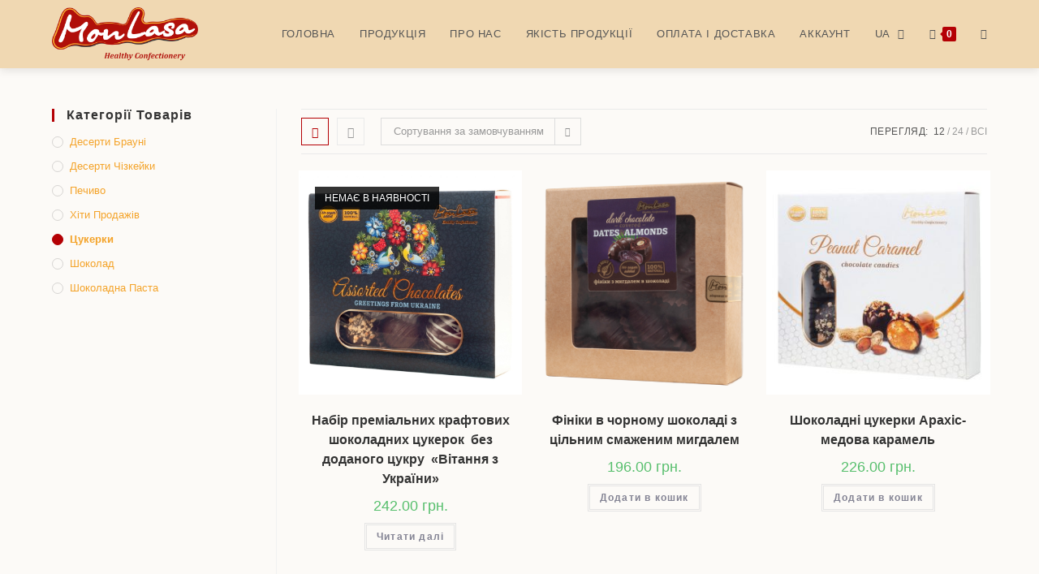

--- FILE ---
content_type: text/html; charset=UTF-8
request_url: https://monlasa.com/product-category/konfety-uk/
body_size: 21317
content:
<!DOCTYPE html><html class="html" lang="uk"><head><meta charset="UTF-8"><link rel="profile" href="https://gmpg.org/xfn/11"><meta name='robots' content='max-image-preview:large, index, follow, max-snippet:-1, max-video-preview:-1' /><style>img:is([sizes="auto" i], [sizes^="auto," i]) { contain-intrinsic-size: 3000px 1500px }</style><link rel="alternate" href="https://monlasa.com/product-category/konfety-uk/" hreflang="uk" /><link rel="alternate" href="https://monlasa.com/ru/product-category/konfety-ru/" hreflang="ru" /><link rel="alternate" href="https://monlasa.com/en/product-category/konfety-uk-en/" hreflang="en" /><meta name="viewport" content="width=device-width, initial-scale=1"><style type='text/css'></style><title>Архівы Цукерки - MonLasa | healthy confectionery</title><link rel="canonical" href="https://monlasa.com/product-category/konfety-uk/" /><link rel="next" href="https://monlasa.com/product-category/konfety-uk/page/2/" /><meta property="og:locale" content="uk_UA" /><meta property="og:locale:alternate" content="ru_RU" /><meta property="og:locale:alternate" content="en_GB" /><meta property="og:type" content="article" /><meta property="og:title" content="Архівы Цукерки - MonLasa | healthy confectionery" /><meta property="og:url" content="https://monlasa.com/product-category/konfety-uk/" /><meta property="og:site_name" content="MonLasa | healthy confectionery" /><meta name="twitter:card" content="summary_large_image" /> <script type="application/ld+json" class="yoast-schema-graph">{"@context":"https://schema.org","@graph":[{"@type":"WebSite","@id":"https://monlasa.com/#website","url":"https://monlasa.com/","name":"MonLasa | healthy confectionery","description":"MonLasa - \u041d\u0430\u0442\u0443\u0440\u0430\u043b\u044c\u043d\u043e\u0435 \u043f\u0435\u0447\u0435\u043d\u044c\u0435, \u0448\u043e\u043a\u043e\u043b\u0430\u0434 \u0438 \u043a\u043e\u043d\u0444\u0435\u0442\u044b \u0431\u0435\u0437 \u0434\u043e\u0431\u0430\u0432\u043b\u0435\u043d\u0438\u044f \u0441\u0430\u0445\u0430\u0440\u0430, \u043c\u0430\u0440\u0433\u0430\u0440\u0438\u043d\u0430, \u0442\u0440\u0430\u043d\u0441\u0436\u0438\u0440\u043e\u0432, \u043a\u043e\u043d\u0441\u0435\u0440\u0432\u0430\u043d\u0442\u043e\u0432. \u041f\u0435\u0447\u0435\u043d\u044c\u0435 \u0438\u0437\u0433\u043e\u0442\u043e\u0432\u043b\u0435\u043d\u043e \u043f\u043e \u0434\u043e\u043c\u0430\u0448\u043d\u0438\u043c \u0440\u0435\u0446\u0435\u043f\u0442\u0430\u043c.","potentialAction":[{"@type":"SearchAction","target":"https://monlasa.com/?s={search_term_string}","query-input":"required name=search_term_string"}],"inLanguage":"uk"},{"@type":"CollectionPage","@id":"https://monlasa.com/product-category/konfety-uk/#webpage","url":"https://monlasa.com/product-category/konfety-uk/","name":"\u0410\u0440\u0445\u0456\u0432\u044b \u0426\u0443\u043a\u0435\u0440\u043a\u0438 - MonLasa | healthy confectionery","isPartOf":{"@id":"https://monlasa.com/#website"},"breadcrumb":{"@id":"https://monlasa.com/product-category/konfety-uk/#breadcrumb"},"inLanguage":"uk","potentialAction":[{"@type":"ReadAction","target":["https://monlasa.com/product-category/konfety-uk/"]}]},{"@type":"BreadcrumbList","@id":"https://monlasa.com/product-category/konfety-uk/#breadcrumb","itemListElement":[{"@type":"ListItem","position":1,"item":{"@type":"WebPage","@id":"https://monlasa.com/product-category/konfety-uk/","url":"https://monlasa.com/product-category/konfety-uk/","name":"\u0426\u0443\u043a\u0435\u0440\u043a\u0438"}}]}]}</script>  <script type="text/javascript">window._wpemojiSettings = {"baseUrl":"https:\/\/s.w.org\/images\/core\/emoji\/15.0.3\/72x72\/","ext":".png","svgUrl":"https:\/\/s.w.org\/images\/core\/emoji\/15.0.3\/svg\/","svgExt":".svg","source":{"concatemoji":"https:\/\/monlasa.com\/wp-includes\/js\/wp-emoji-release.min.js?ver=6.7.4"}};
/*! This file is auto-generated */
!function(i,n){var o,s,e;function c(e){try{var t={supportTests:e,timestamp:(new Date).valueOf()};sessionStorage.setItem(o,JSON.stringify(t))}catch(e){}}function p(e,t,n){e.clearRect(0,0,e.canvas.width,e.canvas.height),e.fillText(t,0,0);var t=new Uint32Array(e.getImageData(0,0,e.canvas.width,e.canvas.height).data),r=(e.clearRect(0,0,e.canvas.width,e.canvas.height),e.fillText(n,0,0),new Uint32Array(e.getImageData(0,0,e.canvas.width,e.canvas.height).data));return t.every(function(e,t){return e===r[t]})}function u(e,t,n){switch(t){case"flag":return n(e,"\ud83c\udff3\ufe0f\u200d\u26a7\ufe0f","\ud83c\udff3\ufe0f\u200b\u26a7\ufe0f")?!1:!n(e,"\ud83c\uddfa\ud83c\uddf3","\ud83c\uddfa\u200b\ud83c\uddf3")&&!n(e,"\ud83c\udff4\udb40\udc67\udb40\udc62\udb40\udc65\udb40\udc6e\udb40\udc67\udb40\udc7f","\ud83c\udff4\u200b\udb40\udc67\u200b\udb40\udc62\u200b\udb40\udc65\u200b\udb40\udc6e\u200b\udb40\udc67\u200b\udb40\udc7f");case"emoji":return!n(e,"\ud83d\udc26\u200d\u2b1b","\ud83d\udc26\u200b\u2b1b")}return!1}function f(e,t,n){var r="undefined"!=typeof WorkerGlobalScope&&self instanceof WorkerGlobalScope?new OffscreenCanvas(300,150):i.createElement("canvas"),a=r.getContext("2d",{willReadFrequently:!0}),o=(a.textBaseline="top",a.font="600 32px Arial",{});return e.forEach(function(e){o[e]=t(a,e,n)}),o}function t(e){var t=i.createElement("script");t.src=e,t.defer=!0,i.head.appendChild(t)}"undefined"!=typeof Promise&&(o="wpEmojiSettingsSupports",s=["flag","emoji"],n.supports={everything:!0,everythingExceptFlag:!0},e=new Promise(function(e){i.addEventListener("DOMContentLoaded",e,{once:!0})}),new Promise(function(t){var n=function(){try{var e=JSON.parse(sessionStorage.getItem(o));if("object"==typeof e&&"number"==typeof e.timestamp&&(new Date).valueOf()<e.timestamp+604800&&"object"==typeof e.supportTests)return e.supportTests}catch(e){}return null}();if(!n){if("undefined"!=typeof Worker&&"undefined"!=typeof OffscreenCanvas&&"undefined"!=typeof URL&&URL.createObjectURL&&"undefined"!=typeof Blob)try{var e="postMessage("+f.toString()+"("+[JSON.stringify(s),u.toString(),p.toString()].join(",")+"));",r=new Blob([e],{type:"text/javascript"}),a=new Worker(URL.createObjectURL(r),{name:"wpTestEmojiSupports"});return void(a.onmessage=function(e){c(n=e.data),a.terminate(),t(n)})}catch(e){}c(n=f(s,u,p))}t(n)}).then(function(e){for(var t in e)n.supports[t]=e[t],n.supports.everything=n.supports.everything&&n.supports[t],"flag"!==t&&(n.supports.everythingExceptFlag=n.supports.everythingExceptFlag&&n.supports[t]);n.supports.everythingExceptFlag=n.supports.everythingExceptFlag&&!n.supports.flag,n.DOMReady=!1,n.readyCallback=function(){n.DOMReady=!0}}).then(function(){return e}).then(function(){var e;n.supports.everything||(n.readyCallback(),(e=n.source||{}).concatemoji?t(e.concatemoji):e.wpemoji&&e.twemoji&&(t(e.twemoji),t(e.wpemoji)))}))}((window,document),window._wpemojiSettings);</script> <style id='wp-emoji-styles-inline-css' type='text/css'>img.wp-smiley, img.emoji {
		display: inline !important;
		border: none !important;
		box-shadow: none !important;
		height: 1em !important;
		width: 1em !important;
		margin: 0 0.07em !important;
		vertical-align: -0.1em !important;
		background: none !important;
		padding: 0 !important;
	}</style><link rel='stylesheet' id='wp-block-library-css' href='https://monlasa.com/wp-includes/css/dist/block-library/style.min.css' type='text/css' media='all' /><style id='wp-block-library-theme-inline-css' type='text/css'>.wp-block-audio :where(figcaption){color:#555;font-size:13px;text-align:center}.is-dark-theme .wp-block-audio :where(figcaption){color:#ffffffa6}.wp-block-audio{margin:0 0 1em}.wp-block-code{border:1px solid #ccc;border-radius:4px;font-family:Menlo,Consolas,monaco,monospace;padding:.8em 1em}.wp-block-embed :where(figcaption){color:#555;font-size:13px;text-align:center}.is-dark-theme .wp-block-embed :where(figcaption){color:#ffffffa6}.wp-block-embed{margin:0 0 1em}.blocks-gallery-caption{color:#555;font-size:13px;text-align:center}.is-dark-theme .blocks-gallery-caption{color:#ffffffa6}:root :where(.wp-block-image figcaption){color:#555;font-size:13px;text-align:center}.is-dark-theme :root :where(.wp-block-image figcaption){color:#ffffffa6}.wp-block-image{margin:0 0 1em}.wp-block-pullquote{border-bottom:4px solid;border-top:4px solid;color:currentColor;margin-bottom:1.75em}.wp-block-pullquote cite,.wp-block-pullquote footer,.wp-block-pullquote__citation{color:currentColor;font-size:.8125em;font-style:normal;text-transform:uppercase}.wp-block-quote{border-left:.25em solid;margin:0 0 1.75em;padding-left:1em}.wp-block-quote cite,.wp-block-quote footer{color:currentColor;font-size:.8125em;font-style:normal;position:relative}.wp-block-quote:where(.has-text-align-right){border-left:none;border-right:.25em solid;padding-left:0;padding-right:1em}.wp-block-quote:where(.has-text-align-center){border:none;padding-left:0}.wp-block-quote.is-large,.wp-block-quote.is-style-large,.wp-block-quote:where(.is-style-plain){border:none}.wp-block-search .wp-block-search__label{font-weight:700}.wp-block-search__button{border:1px solid #ccc;padding:.375em .625em}:where(.wp-block-group.has-background){padding:1.25em 2.375em}.wp-block-separator.has-css-opacity{opacity:.4}.wp-block-separator{border:none;border-bottom:2px solid;margin-left:auto;margin-right:auto}.wp-block-separator.has-alpha-channel-opacity{opacity:1}.wp-block-separator:not(.is-style-wide):not(.is-style-dots){width:100px}.wp-block-separator.has-background:not(.is-style-dots){border-bottom:none;height:1px}.wp-block-separator.has-background:not(.is-style-wide):not(.is-style-dots){height:2px}.wp-block-table{margin:0 0 1em}.wp-block-table td,.wp-block-table th{word-break:normal}.wp-block-table :where(figcaption){color:#555;font-size:13px;text-align:center}.is-dark-theme .wp-block-table :where(figcaption){color:#ffffffa6}.wp-block-video :where(figcaption){color:#555;font-size:13px;text-align:center}.is-dark-theme .wp-block-video :where(figcaption){color:#ffffffa6}.wp-block-video{margin:0 0 1em}:root :where(.wp-block-template-part.has-background){margin-bottom:0;margin-top:0;padding:1.25em 2.375em}</style><style id='classic-theme-styles-inline-css' type='text/css'>/*! This file is auto-generated */
.wp-block-button__link{color:#fff;background-color:#32373c;border-radius:9999px;box-shadow:none;text-decoration:none;padding:calc(.667em + 2px) calc(1.333em + 2px);font-size:1.125em}.wp-block-file__button{background:#32373c;color:#fff;text-decoration:none}</style><style id='global-styles-inline-css' type='text/css'>:root{--wp--preset--aspect-ratio--square: 1;--wp--preset--aspect-ratio--4-3: 4/3;--wp--preset--aspect-ratio--3-4: 3/4;--wp--preset--aspect-ratio--3-2: 3/2;--wp--preset--aspect-ratio--2-3: 2/3;--wp--preset--aspect-ratio--16-9: 16/9;--wp--preset--aspect-ratio--9-16: 9/16;--wp--preset--color--black: #000000;--wp--preset--color--cyan-bluish-gray: #abb8c3;--wp--preset--color--white: #ffffff;--wp--preset--color--pale-pink: #f78da7;--wp--preset--color--vivid-red: #cf2e2e;--wp--preset--color--luminous-vivid-orange: #ff6900;--wp--preset--color--luminous-vivid-amber: #fcb900;--wp--preset--color--light-green-cyan: #7bdcb5;--wp--preset--color--vivid-green-cyan: #00d084;--wp--preset--color--pale-cyan-blue: #8ed1fc;--wp--preset--color--vivid-cyan-blue: #0693e3;--wp--preset--color--vivid-purple: #9b51e0;--wp--preset--gradient--vivid-cyan-blue-to-vivid-purple: linear-gradient(135deg,rgba(6,147,227,1) 0%,rgb(155,81,224) 100%);--wp--preset--gradient--light-green-cyan-to-vivid-green-cyan: linear-gradient(135deg,rgb(122,220,180) 0%,rgb(0,208,130) 100%);--wp--preset--gradient--luminous-vivid-amber-to-luminous-vivid-orange: linear-gradient(135deg,rgba(252,185,0,1) 0%,rgba(255,105,0,1) 100%);--wp--preset--gradient--luminous-vivid-orange-to-vivid-red: linear-gradient(135deg,rgba(255,105,0,1) 0%,rgb(207,46,46) 100%);--wp--preset--gradient--very-light-gray-to-cyan-bluish-gray: linear-gradient(135deg,rgb(238,238,238) 0%,rgb(169,184,195) 100%);--wp--preset--gradient--cool-to-warm-spectrum: linear-gradient(135deg,rgb(74,234,220) 0%,rgb(151,120,209) 20%,rgb(207,42,186) 40%,rgb(238,44,130) 60%,rgb(251,105,98) 80%,rgb(254,248,76) 100%);--wp--preset--gradient--blush-light-purple: linear-gradient(135deg,rgb(255,206,236) 0%,rgb(152,150,240) 100%);--wp--preset--gradient--blush-bordeaux: linear-gradient(135deg,rgb(254,205,165) 0%,rgb(254,45,45) 50%,rgb(107,0,62) 100%);--wp--preset--gradient--luminous-dusk: linear-gradient(135deg,rgb(255,203,112) 0%,rgb(199,81,192) 50%,rgb(65,88,208) 100%);--wp--preset--gradient--pale-ocean: linear-gradient(135deg,rgb(255,245,203) 0%,rgb(182,227,212) 50%,rgb(51,167,181) 100%);--wp--preset--gradient--electric-grass: linear-gradient(135deg,rgb(202,248,128) 0%,rgb(113,206,126) 100%);--wp--preset--gradient--midnight: linear-gradient(135deg,rgb(2,3,129) 0%,rgb(40,116,252) 100%);--wp--preset--font-size--small: 13px;--wp--preset--font-size--medium: 20px;--wp--preset--font-size--large: 36px;--wp--preset--font-size--x-large: 42px;--wp--preset--font-family--inter: "Inter", sans-serif;--wp--preset--font-family--cardo: Cardo;--wp--preset--spacing--20: 0.44rem;--wp--preset--spacing--30: 0.67rem;--wp--preset--spacing--40: 1rem;--wp--preset--spacing--50: 1.5rem;--wp--preset--spacing--60: 2.25rem;--wp--preset--spacing--70: 3.38rem;--wp--preset--spacing--80: 5.06rem;--wp--preset--shadow--natural: 6px 6px 9px rgba(0, 0, 0, 0.2);--wp--preset--shadow--deep: 12px 12px 50px rgba(0, 0, 0, 0.4);--wp--preset--shadow--sharp: 6px 6px 0px rgba(0, 0, 0, 0.2);--wp--preset--shadow--outlined: 6px 6px 0px -3px rgba(255, 255, 255, 1), 6px 6px rgba(0, 0, 0, 1);--wp--preset--shadow--crisp: 6px 6px 0px rgba(0, 0, 0, 1);}:where(.is-layout-flex){gap: 0.5em;}:where(.is-layout-grid){gap: 0.5em;}body .is-layout-flex{display: flex;}.is-layout-flex{flex-wrap: wrap;align-items: center;}.is-layout-flex > :is(*, div){margin: 0;}body .is-layout-grid{display: grid;}.is-layout-grid > :is(*, div){margin: 0;}:where(.wp-block-columns.is-layout-flex){gap: 2em;}:where(.wp-block-columns.is-layout-grid){gap: 2em;}:where(.wp-block-post-template.is-layout-flex){gap: 1.25em;}:where(.wp-block-post-template.is-layout-grid){gap: 1.25em;}.has-black-color{color: var(--wp--preset--color--black) !important;}.has-cyan-bluish-gray-color{color: var(--wp--preset--color--cyan-bluish-gray) !important;}.has-white-color{color: var(--wp--preset--color--white) !important;}.has-pale-pink-color{color: var(--wp--preset--color--pale-pink) !important;}.has-vivid-red-color{color: var(--wp--preset--color--vivid-red) !important;}.has-luminous-vivid-orange-color{color: var(--wp--preset--color--luminous-vivid-orange) !important;}.has-luminous-vivid-amber-color{color: var(--wp--preset--color--luminous-vivid-amber) !important;}.has-light-green-cyan-color{color: var(--wp--preset--color--light-green-cyan) !important;}.has-vivid-green-cyan-color{color: var(--wp--preset--color--vivid-green-cyan) !important;}.has-pale-cyan-blue-color{color: var(--wp--preset--color--pale-cyan-blue) !important;}.has-vivid-cyan-blue-color{color: var(--wp--preset--color--vivid-cyan-blue) !important;}.has-vivid-purple-color{color: var(--wp--preset--color--vivid-purple) !important;}.has-black-background-color{background-color: var(--wp--preset--color--black) !important;}.has-cyan-bluish-gray-background-color{background-color: var(--wp--preset--color--cyan-bluish-gray) !important;}.has-white-background-color{background-color: var(--wp--preset--color--white) !important;}.has-pale-pink-background-color{background-color: var(--wp--preset--color--pale-pink) !important;}.has-vivid-red-background-color{background-color: var(--wp--preset--color--vivid-red) !important;}.has-luminous-vivid-orange-background-color{background-color: var(--wp--preset--color--luminous-vivid-orange) !important;}.has-luminous-vivid-amber-background-color{background-color: var(--wp--preset--color--luminous-vivid-amber) !important;}.has-light-green-cyan-background-color{background-color: var(--wp--preset--color--light-green-cyan) !important;}.has-vivid-green-cyan-background-color{background-color: var(--wp--preset--color--vivid-green-cyan) !important;}.has-pale-cyan-blue-background-color{background-color: var(--wp--preset--color--pale-cyan-blue) !important;}.has-vivid-cyan-blue-background-color{background-color: var(--wp--preset--color--vivid-cyan-blue) !important;}.has-vivid-purple-background-color{background-color: var(--wp--preset--color--vivid-purple) !important;}.has-black-border-color{border-color: var(--wp--preset--color--black) !important;}.has-cyan-bluish-gray-border-color{border-color: var(--wp--preset--color--cyan-bluish-gray) !important;}.has-white-border-color{border-color: var(--wp--preset--color--white) !important;}.has-pale-pink-border-color{border-color: var(--wp--preset--color--pale-pink) !important;}.has-vivid-red-border-color{border-color: var(--wp--preset--color--vivid-red) !important;}.has-luminous-vivid-orange-border-color{border-color: var(--wp--preset--color--luminous-vivid-orange) !important;}.has-luminous-vivid-amber-border-color{border-color: var(--wp--preset--color--luminous-vivid-amber) !important;}.has-light-green-cyan-border-color{border-color: var(--wp--preset--color--light-green-cyan) !important;}.has-vivid-green-cyan-border-color{border-color: var(--wp--preset--color--vivid-green-cyan) !important;}.has-pale-cyan-blue-border-color{border-color: var(--wp--preset--color--pale-cyan-blue) !important;}.has-vivid-cyan-blue-border-color{border-color: var(--wp--preset--color--vivid-cyan-blue) !important;}.has-vivid-purple-border-color{border-color: var(--wp--preset--color--vivid-purple) !important;}.has-vivid-cyan-blue-to-vivid-purple-gradient-background{background: var(--wp--preset--gradient--vivid-cyan-blue-to-vivid-purple) !important;}.has-light-green-cyan-to-vivid-green-cyan-gradient-background{background: var(--wp--preset--gradient--light-green-cyan-to-vivid-green-cyan) !important;}.has-luminous-vivid-amber-to-luminous-vivid-orange-gradient-background{background: var(--wp--preset--gradient--luminous-vivid-amber-to-luminous-vivid-orange) !important;}.has-luminous-vivid-orange-to-vivid-red-gradient-background{background: var(--wp--preset--gradient--luminous-vivid-orange-to-vivid-red) !important;}.has-very-light-gray-to-cyan-bluish-gray-gradient-background{background: var(--wp--preset--gradient--very-light-gray-to-cyan-bluish-gray) !important;}.has-cool-to-warm-spectrum-gradient-background{background: var(--wp--preset--gradient--cool-to-warm-spectrum) !important;}.has-blush-light-purple-gradient-background{background: var(--wp--preset--gradient--blush-light-purple) !important;}.has-blush-bordeaux-gradient-background{background: var(--wp--preset--gradient--blush-bordeaux) !important;}.has-luminous-dusk-gradient-background{background: var(--wp--preset--gradient--luminous-dusk) !important;}.has-pale-ocean-gradient-background{background: var(--wp--preset--gradient--pale-ocean) !important;}.has-electric-grass-gradient-background{background: var(--wp--preset--gradient--electric-grass) !important;}.has-midnight-gradient-background{background: var(--wp--preset--gradient--midnight) !important;}.has-small-font-size{font-size: var(--wp--preset--font-size--small) !important;}.has-medium-font-size{font-size: var(--wp--preset--font-size--medium) !important;}.has-large-font-size{font-size: var(--wp--preset--font-size--large) !important;}.has-x-large-font-size{font-size: var(--wp--preset--font-size--x-large) !important;}
:where(.wp-block-post-template.is-layout-flex){gap: 1.25em;}:where(.wp-block-post-template.is-layout-grid){gap: 1.25em;}
:where(.wp-block-columns.is-layout-flex){gap: 2em;}:where(.wp-block-columns.is-layout-grid){gap: 2em;}
:root :where(.wp-block-pullquote){font-size: 1.5em;line-height: 1.6;}</style><style id='woocommerce-inline-inline-css' type='text/css'>.woocommerce form .form-row .required { visibility: visible; }</style><link rel='stylesheet' id='oceanwp-style-css' href='https://monlasa.com/wp-content/themes/oceanwp/assets/css/style.min.css' type='text/css' media='all' /><link rel='stylesheet' id='child-style-css' href='https://monlasa.com/wp-content/cache/wmac/css/wmac_single_5930e564a034e0dc178abf678ba254f9.css' type='text/css' media='all' /><link rel='stylesheet' id='oceanwp-woo-mini-cart-css' href='https://monlasa.com/wp-content/themes/oceanwp/assets/css/woo/woo-mini-cart.min.css' type='text/css' media='all' /><link rel='stylesheet' id='oceanwp-woocommerce-css' href='https://monlasa.com/wp-content/themes/oceanwp/assets/css/woo/woocommerce.min.css' type='text/css' media='all' /><link rel='stylesheet' id='oceanwp-woo-star-font-css' href='https://monlasa.com/wp-content/themes/oceanwp/assets/css/woo/woo-star-font.min.css' type='text/css' media='all' /><link rel='stylesheet' id='oceanwp-woo-quick-view-css' href='https://monlasa.com/wp-content/themes/oceanwp/assets/css/woo/woo-quick-view.min.css' type='text/css' media='all' /><link rel='stylesheet' id='font-awesome-css' href='https://monlasa.com/wp-content/themes/oceanwp/assets/fonts/fontawesome/css/all.min.css' type='text/css' media='all' /><link rel='stylesheet' id='simple-line-icons-css' href='https://monlasa.com/wp-content/themes/oceanwp/assets/css/third/simple-line-icons.min.css' type='text/css' media='all' /><link rel='stylesheet' id='magnific-popup-css' href='https://monlasa.com/wp-content/themes/oceanwp/assets/css/third/magnific-popup.min.css' type='text/css' media='all' /><link rel='stylesheet' id='slick-css' href='https://monlasa.com/wp-content/themes/oceanwp/assets/css/third/slick.min.css' type='text/css' media='all' /><link rel='stylesheet' id='cwginstock_frontend_css-css' href='https://monlasa.com/wp-content/plugins/back-in-stock-notifier-for-woocommerce/assets/css/frontend.min.css' type='text/css' media='' /><link rel='stylesheet' id='cwginstock_bootstrap-css' href='https://monlasa.com/wp-content/plugins/back-in-stock-notifier-for-woocommerce/assets/css/bootstrap.min.css' type='text/css' media='' /><link rel='stylesheet' id='oe-widgets-style-css' href='https://monlasa.com/wp-content/cache/wmac/css/wmac_single_8bfb7344f5ecb251524f4ac7930441ac.css' type='text/css' media='all' /> <script type="text/template" id="tmpl-variation-template"><div class="woocommerce-variation-description">{{{ data.variation.variation_description }}}</div>
	<div class="woocommerce-variation-price">{{{ data.variation.price_html }}}</div>
	<div class="woocommerce-variation-availability">{{{ data.variation.availability_html }}}</div></script> <script type="text/template" id="tmpl-unavailable-variation-template"><p role="alert">На жаль, цей товар недоступний. Будь ласка, виберіть інше поєднання.</p></script> <script type="text/javascript" src="https://monlasa.com/wp-includes/js/jquery/jquery.min.js?ver=3.7.1" id="jquery-core-js"></script> <script type="text/javascript" src="https://monlasa.com/wp-includes/js/jquery/jquery-migrate.min.js?ver=3.4.1" id="jquery-migrate-js"></script> <script type="text/javascript" src="https://monlasa.com/wp-content/plugins/portmone-pay-for-woocommerce/assets/js/portmone.js?ver=6.7.4" id="portmone-js-js"></script> <script type="text/javascript" src="https://monlasa.com/wp-content/plugins/miniorange-login-openid/includes/js/mo_openid_jquery.cookie.min.js?ver=6.7.4" id="js-cookie-script-js"></script> <script type="text/javascript" src="https://monlasa.com/wp-content/plugins/miniorange-login-openid/includes/js/mo-openid-social_login.js?ver=6.7.4" id="mo-social-login-script-js"></script> <script type="text/javascript" src="https://monlasa.com/wp-content/plugins/woocommerce/assets/js/jquery-blockui/jquery.blockUI.min.js?ver=2.7.0-wc.9.5.1" id="jquery-blockui-js" data-wp-strategy="defer"></script> <script type="text/javascript" id="wc-add-to-cart-js-extra">var wc_add_to_cart_params = {"ajax_url":"\/wp-admin\/admin-ajax.php","wc_ajax_url":"\/?wc-ajax=%%endpoint%%","i18n_view_cart":"\u041f\u0435\u0440\u0435\u0433\u043b\u044f\u043d\u0443\u0442\u0438 \u043a\u043e\u0448\u0438\u043a","cart_url":"https:\/\/monlasa.com\/cart-uk\/","is_cart":"","cart_redirect_after_add":"no"};</script> <script type="text/javascript" src="https://monlasa.com/wp-content/plugins/woocommerce/assets/js/frontend/add-to-cart.min.js?ver=9.5.1" id="wc-add-to-cart-js" defer="defer" data-wp-strategy="defer"></script> <script type="text/javascript" src="https://monlasa.com/wp-content/plugins/woocommerce/assets/js/js-cookie/js.cookie.min.js?ver=2.1.4-wc.9.5.1" id="js-cookie-js" defer="defer" data-wp-strategy="defer"></script> <script type="text/javascript" id="woocommerce-js-extra">var woocommerce_params = {"ajax_url":"\/wp-admin\/admin-ajax.php","wc_ajax_url":"\/?wc-ajax=%%endpoint%%"};</script> <script type="text/javascript" src="https://monlasa.com/wp-content/plugins/woocommerce/assets/js/frontend/woocommerce.min.js?ver=9.5.1" id="woocommerce-js" defer="defer" data-wp-strategy="defer"></script> <script type="text/javascript" src="https://monlasa.com/wp-includes/js/underscore.min.js?ver=1.13.7" id="underscore-js"></script> <script type="text/javascript" id="wp-util-js-extra">var _wpUtilSettings = {"ajax":{"url":"\/wp-admin\/admin-ajax.php"}};</script> <script type="text/javascript" src="https://monlasa.com/wp-includes/js/wp-util.min.js?ver=6.7.4" id="wp-util-js"></script> <script type="text/javascript" id="wc-add-to-cart-variation-js-extra">var wc_add_to_cart_variation_params = {"wc_ajax_url":"\/?wc-ajax=%%endpoint%%","i18n_no_matching_variations_text":"\u041d\u0430 \u0436\u0430\u043b\u044c, \u043d\u0435\u043c\u0430\u0454 \u0442\u043e\u0432\u0430\u0440\u0456\u0432, \u044f\u043a\u0456 \u0431 \u0432\u0456\u0434\u043f\u043e\u0432\u0456\u0434\u0430\u043b\u0438 \u0432\u0430\u0448\u043e\u043c\u0443 \u0432\u0438\u0431\u043e\u0440\u0443. \u0411\u0443\u0434\u044c \u043b\u0430\u0441\u043a\u0430, \u0432\u0438\u0431\u0435\u0440\u0456\u0442\u044c \u0456\u043d\u0448\u0435 \u043f\u043e\u0454\u0434\u043d\u0430\u043d\u043d\u044f.","i18n_make_a_selection_text":"\u0411\u0443\u0434\u044c \u043b\u0430\u0441\u043a\u0430 \u043e\u0431\u0435\u0440\u0456\u0442\u044c \u0432\u0430\u0440\u0456\u0430\u043d\u0442\u0438 \u0442\u043e\u0432\u0430\u0440\u0443, \u043f\u0435\u0440\u0448 \u043d\u0456\u0436 \u0434\u043e\u0434\u0430\u0432\u0430\u0442\u0438 \u0446\u0435\u0439 \u0442\u043e\u0432\u0430\u0440 \u0434\u043e \u043a\u043e\u0448\u0438\u043a\u0430.","i18n_unavailable_text":"\u041d\u0430 \u0436\u0430\u043b\u044c, \u0446\u0435\u0439 \u0442\u043e\u0432\u0430\u0440 \u043d\u0435\u0434\u043e\u0441\u0442\u0443\u043f\u043d\u0438\u0439. \u0411\u0443\u0434\u044c \u043b\u0430\u0441\u043a\u0430, \u0432\u0438\u0431\u0435\u0440\u0456\u0442\u044c \u0456\u043d\u0448\u0435 \u043f\u043e\u0454\u0434\u043d\u0430\u043d\u043d\u044f.","i18n_reset_alert_text":"Your selection has been reset. Please select some product options before adding this product to your cart."};</script> <script type="text/javascript" src="https://monlasa.com/wp-content/plugins/woocommerce/assets/js/frontend/add-to-cart-variation.min.js?ver=9.5.1" id="wc-add-to-cart-variation-js" defer="defer" data-wp-strategy="defer"></script> <script type="text/javascript" src="https://monlasa.com/wp-content/plugins/woocommerce/assets/js/flexslider/jquery.flexslider.min.js?ver=2.7.2-wc.9.5.1" id="flexslider-js" defer="defer" data-wp-strategy="defer"></script> <link rel="https://api.w.org/" href="https://monlasa.com/wp-json/" /><link rel="alternate" title="JSON" type="application/json" href="https://monlasa.com/wp-json/wp/v2/product_cat/514" /> <script>window.WCUS_APP_STATE = [];</script> <meta name="generator" content="Saphali Lite 1.8.13" /> <noscript><style>.woocommerce-product-gallery{ opacity: 1 !important; }</style></noscript><meta name="generator" content="Elementor 3.24.3; features: additional_custom_breakpoints; settings: css_print_method-external, google_font-enabled, font_display-auto"><style>.e-con.e-parent:nth-of-type(n+4):not(.e-lazyloaded):not(.e-no-lazyload),
				.e-con.e-parent:nth-of-type(n+4):not(.e-lazyloaded):not(.e-no-lazyload) * {
					background-image: none !important;
				}
				@media screen and (max-height: 1024px) {
					.e-con.e-parent:nth-of-type(n+3):not(.e-lazyloaded):not(.e-no-lazyload),
					.e-con.e-parent:nth-of-type(n+3):not(.e-lazyloaded):not(.e-no-lazyload) * {
						background-image: none !important;
					}
				}
				@media screen and (max-height: 640px) {
					.e-con.e-parent:nth-of-type(n+2):not(.e-lazyloaded):not(.e-no-lazyload),
					.e-con.e-parent:nth-of-type(n+2):not(.e-lazyloaded):not(.e-no-lazyload) * {
						background-image: none !important;
					}
				}</style><style class='wp-fonts-local' type='text/css'>@font-face{font-family:Inter;font-style:normal;font-weight:300 900;font-display:fallback;src:url('https://monlasa.com/wp-content/plugins/woocommerce/assets/fonts/Inter-VariableFont_slnt,wght.woff2') format('woff2');font-stretch:normal;}
@font-face{font-family:Cardo;font-style:normal;font-weight:400;font-display:fallback;src:url('https://monlasa.com/wp-content/plugins/woocommerce/assets/fonts/cardo_normal_400.woff2') format('woff2');}</style><link rel="icon" href="https://monlasa.com/wp-content/uploads/2021/03/cropped-Favicon-32x32.png" sizes="32x32" /><link rel="icon" href="https://monlasa.com/wp-content/uploads/2021/03/cropped-Favicon-192x192.png" sizes="192x192" /><link rel="apple-touch-icon" href="https://monlasa.com/wp-content/uploads/2021/03/cropped-Favicon-180x180.png" /><meta name="msapplication-TileImage" content="https://monlasa.com/wp-content/uploads/2021/03/cropped-Favicon-270x270.png" /> <style type="text/css">/* General CSS */.woocommerce-MyAccount-navigation ul li a:before,.woocommerce-checkout .woocommerce-info a,.woocommerce-checkout #payment ul.payment_methods .wc_payment_method>input[type=radio]:first-child:checked+label:before,.woocommerce-checkout #payment .payment_method_paypal .about_paypal,.woocommerce ul.products li.product li.category a:hover,.woocommerce ul.products li.product .button:hover,.woocommerce ul.products li.product .product-inner .added_to_cart:hover,.product_meta .posted_in a:hover,.product_meta .tagged_as a:hover,.woocommerce div.product .woocommerce-tabs ul.tabs li a:hover,.woocommerce div.product .woocommerce-tabs ul.tabs li.active a,.woocommerce .oceanwp-grid-list a.active,.woocommerce .oceanwp-grid-list a:hover,.woocommerce .oceanwp-off-canvas-filter:hover,.widget_shopping_cart ul.cart_list li .owp-grid-wrap .owp-grid a.remove:hover,.widget_product_categories li a:hover ~ .count,.widget_layered_nav li a:hover ~ .count,.woocommerce ul.products li.product:not(.product-category) .woo-entry-buttons li a:hover,a:hover,a.light:hover,.theme-heading .text::before,.theme-heading .text::after,#top-bar-content >a:hover,#top-bar-social li.oceanwp-email a:hover,#site-navigation-wrap .dropdown-menu >li >a:hover,#site-header.medium-header #medium-searchform button:hover,.oceanwp-mobile-menu-icon a:hover,.blog-entry.post .blog-entry-header .entry-title a:hover,.blog-entry.post .blog-entry-readmore a:hover,.blog-entry.thumbnail-entry .blog-entry-category a,ul.meta li a:hover,.dropcap,.single nav.post-navigation .nav-links .title,body .related-post-title a:hover,body #wp-calendar caption,body .contact-info-widget.default i,body .contact-info-widget.big-icons i,body .custom-links-widget .oceanwp-custom-links li a:hover,body .custom-links-widget .oceanwp-custom-links li a:hover:before,body .posts-thumbnails-widget li a:hover,body .social-widget li.oceanwp-email a:hover,.comment-author .comment-meta .comment-reply-link,#respond #cancel-comment-reply-link:hover,#footer-widgets .footer-box a:hover,#footer-bottom a:hover,#footer-bottom #footer-bottom-menu a:hover,.sidr a:hover,.sidr-class-dropdown-toggle:hover,.sidr-class-menu-item-has-children.active >a,.sidr-class-menu-item-has-children.active >a >.sidr-class-dropdown-toggle,input[type=checkbox]:checked:before{color:#b40004}.woocommerce div.product div.images .open-image,.wcmenucart-details.count,.woocommerce-message a,.woocommerce-error a,.woocommerce-info a,.woocommerce .widget_price_filter .ui-slider .ui-slider-handle,.woocommerce .widget_price_filter .ui-slider .ui-slider-range,.owp-product-nav li a.owp-nav-link:hover,.woocommerce div.product.owp-tabs-layout-vertical .woocommerce-tabs ul.tabs li a:after,.woocommerce .widget_product_categories li.current-cat >a ~ .count,.woocommerce .widget_product_categories li.current-cat >a:before,.woocommerce .widget_layered_nav li.chosen a ~ .count,.woocommerce .widget_layered_nav li.chosen a:before,#owp-checkout-timeline .active .timeline-wrapper,.bag-style:hover .wcmenucart-cart-icon .wcmenucart-count,.show-cart .wcmenucart-cart-icon .wcmenucart-count,.woocommerce ul.products li.product:not(.product-category) .image-wrap .button,input[type="button"],input[type="reset"],input[type="submit"],button[type="submit"],.button,#site-navigation-wrap .dropdown-menu >li.btn >a >span,.thumbnail:hover i,.post-quote-content,.omw-modal .omw-close-modal,body .contact-info-widget.big-icons li:hover i,body div.wpforms-container-full .wpforms-form input[type=submit],body div.wpforms-container-full .wpforms-form button[type=submit],body div.wpforms-container-full .wpforms-form .wpforms-page-button{background-color:#b40004}.current-shop-items-dropdown{border-top-color:#b40004}.woocommerce div.product .woocommerce-tabs ul.tabs li.active a{border-bottom-color:#b40004}.wcmenucart-details.count:before{border-color:#b40004}.woocommerce ul.products li.product .button:hover{border-color:#b40004}.woocommerce ul.products li.product .product-inner .added_to_cart:hover{border-color:#b40004}.woocommerce div.product .woocommerce-tabs ul.tabs li.active a{border-color:#b40004}.woocommerce .oceanwp-grid-list a.active{border-color:#b40004}.woocommerce .oceanwp-grid-list a:hover{border-color:#b40004}.woocommerce .oceanwp-off-canvas-filter:hover{border-color:#b40004}.owp-product-nav li a.owp-nav-link:hover{border-color:#b40004}.widget_shopping_cart_content .buttons .button:first-child:hover{border-color:#b40004}.widget_shopping_cart ul.cart_list li .owp-grid-wrap .owp-grid a.remove:hover{border-color:#b40004}.widget_product_categories li a:hover ~ .count{border-color:#b40004}.woocommerce .widget_product_categories li.current-cat >a ~ .count{border-color:#b40004}.woocommerce .widget_product_categories li.current-cat >a:before{border-color:#b40004}.widget_layered_nav li a:hover ~ .count{border-color:#b40004}.woocommerce .widget_layered_nav li.chosen a ~ .count{border-color:#b40004}.woocommerce .widget_layered_nav li.chosen a:before{border-color:#b40004}#owp-checkout-timeline.arrow .active .timeline-wrapper:before{border-top-color:#b40004;border-bottom-color:#b40004}#owp-checkout-timeline.arrow .active .timeline-wrapper:after{border-left-color:#b40004;border-right-color:#b40004}.bag-style:hover .wcmenucart-cart-icon .wcmenucart-count{border-color:#b40004}.bag-style:hover .wcmenucart-cart-icon .wcmenucart-count:after{border-color:#b40004}.show-cart .wcmenucart-cart-icon .wcmenucart-count{border-color:#b40004}.show-cart .wcmenucart-cart-icon .wcmenucart-count:after{border-color:#b40004}.woocommerce ul.products li.product:not(.product-category) .woo-product-gallery .active a{border-color:#b40004}.woocommerce ul.products li.product:not(.product-category) .woo-product-gallery a:hover{border-color:#b40004}.widget-title{border-color:#b40004}blockquote{border-color:#b40004}#searchform-dropdown{border-color:#b40004}.dropdown-menu .sub-menu{border-color:#b40004}.blog-entry.large-entry .blog-entry-readmore a:hover{border-color:#b40004}.oceanwp-newsletter-form-wrap input[type="email"]:focus{border-color:#b40004}.social-widget li.oceanwp-email a:hover{border-color:#b40004}#respond #cancel-comment-reply-link:hover{border-color:#b40004}body .contact-info-widget.big-icons li:hover i{border-color:#b40004}#footer-widgets .oceanwp-newsletter-form-wrap input[type="email"]:focus{border-color:#b40004}.woocommerce div.product div.images .open-image:hover,.woocommerce-error a:hover,.woocommerce-info a:hover,.woocommerce-message a:hover,.woocommerce ul.products li.product:not(.product-category) .image-wrap .button:hover,input[type="button"]:hover,input[type="reset"]:hover,input[type="submit"]:hover,button[type="submit"]:hover,input[type="button"]:focus,input[type="reset"]:focus,input[type="submit"]:focus,button[type="submit"]:focus,.button:hover,#site-navigation-wrap .dropdown-menu >li.btn >a:hover >span,.post-quote-author,.omw-modal .omw-close-modal:hover,body div.wpforms-container-full .wpforms-form input[type=submit]:hover,body div.wpforms-container-full .wpforms-form button[type=submit]:hover,body div.wpforms-container-full .wpforms-form .wpforms-page-button:hover{background-color:#f4a329}body,.has-parallax-footer:not(.separate-layout) #main{background-color:#fcfaf7}a{color:#f4a329}a:hover{color:#b40004}@media only screen and (min-width:960px){.content-area,.content-left-sidebar .content-area{width:76%}}@media only screen and (min-width:960px){.widget-area,.content-left-sidebar .widget-area{width:24%}}.page-header,.has-transparent-header .page-header{padding:30px 0 30px 0}.page-header .page-header-title,.page-header.background-image-page-header .page-header-title{color:#333333}#scroll-top{background-color:#f4a329}#scroll-top:hover{background-color:#b40004}.page-numbers a,.page-numbers span:not(.elementor-screen-only),.page-links span{font-size:14px}form input[type="text"],form input[type="password"],form input[type="email"],form input[type="url"],form input[type="date"],form input[type="month"],form input[type="time"],form input[type="datetime"],form input[type="datetime-local"],form input[type="week"],form input[type="number"],form input[type="search"],form input[type="tel"],form input[type="color"],form select,form textarea,.woocommerce .woocommerce-checkout .select2-container--default .select2-selection--single{border-radius:2px}body div.wpforms-container-full .wpforms-form input[type=date],body div.wpforms-container-full .wpforms-form input[type=datetime],body div.wpforms-container-full .wpforms-form input[type=datetime-local],body div.wpforms-container-full .wpforms-form input[type=email],body div.wpforms-container-full .wpforms-form input[type=month],body div.wpforms-container-full .wpforms-form input[type=number],body div.wpforms-container-full .wpforms-form input[type=password],body div.wpforms-container-full .wpforms-form input[type=range],body div.wpforms-container-full .wpforms-form input[type=search],body div.wpforms-container-full .wpforms-form input[type=tel],body div.wpforms-container-full .wpforms-form input[type=text],body div.wpforms-container-full .wpforms-form input[type=time],body div.wpforms-container-full .wpforms-form input[type=url],body div.wpforms-container-full .wpforms-form input[type=week],body div.wpforms-container-full .wpforms-form select,body div.wpforms-container-full .wpforms-form textarea{border-radius:2px}body .theme-button,body input[type="submit"],body button[type="submit"],body button,body .button,body div.wpforms-container-full .wpforms-form input[type=submit],body div.wpforms-container-full .wpforms-form button[type=submit],body div.wpforms-container-full .wpforms-form .wpforms-page-button{background-color:#b40004}body .theme-button:hover,body input[type="submit"]:hover,body button[type="submit"]:hover,body button:hover,body .button:hover,body div.wpforms-container-full .wpforms-form input[type=submit]:hover,body div.wpforms-container-full .wpforms-form input[type=submit]:active,body div.wpforms-container-full .wpforms-form button[type=submit]:hover,body div.wpforms-container-full .wpforms-form button[type=submit]:active,body div.wpforms-container-full .wpforms-form .wpforms-page-button:hover,body div.wpforms-container-full .wpforms-form .wpforms-page-button:active{background-color:#f4a329}/* Header CSS */#site-header,.has-transparent-header .is-sticky #site-header,.has-vh-transparent .is-sticky #site-header.vertical-header,#searchform-header-replace{background-color:#f0d8b2}#site-header-inner{padding:5px 0 5px 0}#site-header.has-header-media .overlay-header-media{background-color:rgba(0,0,0,0.5)}#site-header #site-logo #site-logo-inner a img,#site-header.center-header #site-navigation-wrap .middle-site-logo a img{max-height:66px}.effect-one #site-navigation-wrap .dropdown-menu >li >a.menu-link >span:after,.effect-three #site-navigation-wrap .dropdown-menu >li >a.menu-link >span:after,.effect-five #site-navigation-wrap .dropdown-menu >li >a.menu-link >span:before,.effect-five #site-navigation-wrap .dropdown-menu >li >a.menu-link >span:after,.effect-nine #site-navigation-wrap .dropdown-menu >li >a.menu-link >span:before,.effect-nine #site-navigation-wrap .dropdown-menu >li >a.menu-link >span:after{background-color:#b40004}.effect-four #site-navigation-wrap .dropdown-menu >li >a.menu-link >span:before,.effect-four #site-navigation-wrap .dropdown-menu >li >a.menu-link >span:after,.effect-seven #site-navigation-wrap .dropdown-menu >li >a.menu-link:hover >span:after,.effect-seven #site-navigation-wrap .dropdown-menu >li.sfHover >a.menu-link >span:after{color:#b40004}.effect-seven #site-navigation-wrap .dropdown-menu >li >a.menu-link:hover >span:after,.effect-seven #site-navigation-wrap .dropdown-menu >li.sfHover >a.menu-link >span:after{text-shadow:10px 0 #b40004,-10px 0 #b40004}.dropdown-menu .sub-menu,#searchform-dropdown,.current-shop-items-dropdown{border-color:#b40004}/* Sidebar CSS */.widget-title{margin-bottom:25px}/* Footer Widgets CSS */#footer-widgets{padding:50px 0 30px 0}#footer-widgets{background-color:#f0d8b2}#footer-widgets,#footer-widgets p,#footer-widgets li a:before,#footer-widgets .contact-info-widget span.oceanwp-contact-title,#footer-widgets .recent-posts-date,#footer-widgets .recent-posts-comments,#footer-widgets .widget-recent-posts-icons li .fa{color:#333333}#footer-widgets li,#footer-widgets #wp-calendar caption,#footer-widgets #wp-calendar th,#footer-widgets #wp-calendar tbody,#footer-widgets .contact-info-widget i,#footer-widgets .oceanwp-newsletter-form-wrap input[type="email"],#footer-widgets .posts-thumbnails-widget li,#footer-widgets .social-widget li a{border-color:#c4bba1}#footer-widgets .footer-box a,#footer-widgets a{color:#555555}#footer-widgets .footer-box a:hover,#footer-widgets a:hover{color:#b40004}/* Footer Bottom CSS */#footer-bottom{padding:20px 0 30px 0}#footer-bottom{background-color:#f0d8b2}#footer-bottom,#footer-bottom p{color:#555555}/* WooCommerce CSS */.woocommerce div.product div.images,.woocommerce.content-full-width div.product div.images{width:46%}.woocommerce div.product div.summary,.woocommerce.content-full-width div.product div.summary{width:50%}.owp-floating-bar{background-color:#f0d8b2}.owp-floating-bar p.selected,.owp-floating-bar h2.entry-title{color:#333333}.owp-floating-bar .product_price del .amount,.owp-floating-bar .product_price .amount,.owp-floating-bar .out-of-stock{color:#b40004}.owp-floating-bar form.cart .quantity .minus,.owp-floating-bar form.cart .quantity .plus{background-color:#f4a329}.owp-floating-bar form.cart .quantity .minus:hover,.owp-floating-bar form.cart .quantity .plus:hover{background-color:#b40004}.owp-floating-bar form.cart .quantity .qty{background-color:#ffffff}.owp-floating-bar form.cart .quantity .qty{color:#333333}.owp-floating-bar button.button{background-color:#b40004}.owp-floating-bar button.button:hover,.owp-floating-bar button.button:focus{background-color:#f4a329}.owp-floating-bar button.button{color:#ffffff}.owp-floating-bar button.button:hover,.owp-floating-bar button.button:focus{color:#ffffff}#owp-checkout-timeline .timeline-step{color:#cccccc}#owp-checkout-timeline .timeline-step{border-color:#cccccc}/* Typography CSS */h1{font-weight:700;font-size:34px;line-height:1.2}h2{font-size:28px}h3{font-size:22px}h4{font-size:18px}#site-navigation-wrap .dropdown-menu >li >a,#site-header.full_screen-header .fs-dropdown-menu >li >a,#site-header.top-header #site-navigation-wrap .dropdown-menu >li >a,#site-header.center-header #site-navigation-wrap .dropdown-menu >li >a,#site-header.medium-header #site-navigation-wrap .dropdown-menu >li >a,.oceanwp-mobile-menu-icon a{text-transform:uppercase}.sidebar-box .widget-title{font-weight:700;font-size:16px}.woocommerce ul.products li.product li.title h2,.woocommerce ul.products li.product li.title a{font-size:16px}</style></head><body class="archive tax-product_cat term-konfety-uk term-514 wp-custom-logo wp-embed-responsive theme-oceanwp woocommerce woocommerce-page woocommerce-no-js oceanwp-theme dropdown-mobile no-header-border default-breakpoint has-sidebar content-left-sidebar page-header-disabled has-breadcrumbs has-grid-list account-original-style elementor-default elementor-kit-809" itemscope="itemscope" itemtype="https://schema.org/WebPage"><div id="outer-wrap" class="site clr"> <a class="skip-link screen-reader-text" href="#main">Skip to content</a><div id="wrap" class="clr"><header id="site-header" class="minimal-header effect-one clr" data-height="74" itemscope="itemscope" itemtype="https://schema.org/WPHeader" role="banner"><div id="site-header-inner" class="clr container"><div id="site-logo" class="clr" itemscope itemtype="https://schema.org/Brand" ><div id="site-logo-inner" class="clr"> <a href="/" class="custom-logo-link" rel="home" aria-current="page"> <img width="300" height="109" src="/wp-content/uploads/2024/11/eng_logo-bez-fonu-300x110.png" class="custom-logo" alt="MonLasa | healthy confectionery" title="Home"> </a></div></div><div id="site-navigation-wrap" class="clr"><nav id="site-navigation" class="navigation main-navigation clr" itemscope="itemscope" itemtype="https://schema.org/SiteNavigationElement" role="navigation" ><ul id="menu-meniu-v-shapke-uk" class="main-menu dropdown-menu sf-menu"><li id="menu-item-1110" class="menu-item menu-item-type-post_type menu-item-object-page menu-item-home menu-item-1110"><a href="https://monlasa.com/" class="menu-link"><span class="text-wrap">Головна</span></a></li><li id="menu-item-3500" class="menu-item menu-item-type-custom menu-item-object-custom menu-item-3500"><a href="/shop/" class="menu-link"><span class="text-wrap">Продукція</span></a></li><li id="menu-item-1034" class="menu-item menu-item-type-post_type menu-item-object-page menu-item-1034"><a href="https://monlasa.com/vyrobnyctvo/" class="menu-link"><span class="text-wrap">Про нас</span></a></li><li id="menu-item-1055" class="menu-item menu-item-type-post_type menu-item-object-page menu-item-1055"><a href="https://monlasa.com/ykist-produkcii/" class="menu-link"><span class="text-wrap">Якість продукції</span></a></li><li id="menu-item-1472" class="menu-item menu-item-type-post_type menu-item-object-page menu-item-1472"><a href="https://monlasa.com/oplata-i-dostavka/" class="menu-link"><span class="text-wrap">Оплата і доставка</span></a></li><li id="menu-item-2483" class="menu-item menu-item-type-custom menu-item-object-custom menu-item-2483"><a href="https://monlasa.com/my-account-uk/" class="menu-link"><span class="text-wrap">Аккаунт</span></a></li><li id="menu-item-1033" class="pll-parent-menu-item menu-item menu-item-type-custom menu-item-object-custom current-menu-parent menu-item-has-children dropdown menu-item-1033"><a href="#pll_switcher" class="menu-link"><span class="text-wrap">UA <span class="nav-arrow fa fa-angle-down"></span></span></a><ul class="sub-menu"><li id="menu-item-1033-uk" class="lang-item lang-item-473 lang-item-uk current-lang lang-item-first menu-item menu-item-type-custom menu-item-object-custom menu-item-1033-uk"><a href="https://monlasa.com/product-category/konfety-uk/" hreflang="uk" lang="uk" class="menu-link"><span class="text-wrap">UA</span></a></li><li id="menu-item-1033-ru" class="lang-item lang-item-476 lang-item-ru menu-item menu-item-type-custom menu-item-object-custom menu-item-1033-ru"><a href="https://monlasa.com/ru/product-category/konfety-ru/" hreflang="ru-RU" lang="ru-RU" class="menu-link"><span class="text-wrap">RU</span></a></li><li id="menu-item-1033-en" class="lang-item lang-item-480 lang-item-en menu-item menu-item-type-custom menu-item-object-custom menu-item-1033-en"><a href="https://monlasa.com/en/product-category/konfety-uk-en/" hreflang="en-GB" lang="en-GB" class="menu-link"><span class="text-wrap">EN</span></a></li></ul></li><li class="woo-menu-icon wcmenucart-toggle-drop_down spacious toggle-cart-widget"> <a href="https://monlasa.com/cart-uk/" class="wcmenucart"> <span class="wcmenucart-count"><i class="fas fa-shopping-cart" aria-hidden="true"></i><span class="wcmenucart-details count">0</span></span> </a><div class="current-shop-items-dropdown owp-mini-cart clr"><div class="current-shop-items-inner clr"><div class="widget woocommerce widget_shopping_cart"><div class="widget_shopping_cart_content"></div></div></div></div></li><li class="search-toggle-li" ><a href="javascript:void(0)" class="site-search-toggle search-dropdown-toggle" aria-label="Search website"><span class="icon-magnifier" aria-hidden="true"></span></a></li></ul><div id="searchform-dropdown" class="header-searchform-wrap clr" ><form role="search" method="get" class="searchform" action="https://monlasa.com/"> <label for="ocean-search-form-1"> <span class="screen-reader-text">Search for:</span> <input type="search" id="ocean-search-form-1" class="field" autocomplete="off" placeholder="Пошук" name="s"> <input type="hidden" name="post_type" value="product"> </label> <input type="hidden" name="lang" value="uk" /></form></div></nav></div><div class="oceanwp-mobile-menu-icon clr mobile-right"> <a href="https://monlasa.com/cart-uk/" class="wcmenucart"> <span class="wcmenucart-count"><i class="fas fa-shopping-cart" aria-hidden="true"></i><span class="wcmenucart-details count">0</span></span> </a> <a href="javascript:void(0)" class="mobile-menu"  aria-label="Мобільне меню"> <i class="fa fa-bars" aria-hidden="true"></i> <span class="oceanwp-text">Меню</span> <span class="oceanwp-close-text">Закрити</span> </a></div></div><div id="mobile-dropdown" class="clr" ><nav class="clr" itemscope="itemscope" itemtype="https://schema.org/SiteNavigationElement"><ul id="menu-meniu-v-shapke-uk-1" class="menu"><li class="menu-item menu-item-type-post_type menu-item-object-page menu-item-home menu-item-1110"><a href="https://monlasa.com/">Головна</a></li><li class="menu-item menu-item-type-custom menu-item-object-custom menu-item-3500"><a href="/shop/">Продукція</a></li><li class="menu-item menu-item-type-post_type menu-item-object-page menu-item-1034"><a href="https://monlasa.com/vyrobnyctvo/">Про нас</a></li><li class="menu-item menu-item-type-post_type menu-item-object-page menu-item-1055"><a href="https://monlasa.com/ykist-produkcii/">Якість продукції</a></li><li class="menu-item menu-item-type-post_type menu-item-object-page menu-item-1472"><a href="https://monlasa.com/oplata-i-dostavka/">Оплата і доставка</a></li><li class="menu-item menu-item-type-custom menu-item-object-custom menu-item-2483"><a href="https://monlasa.com/my-account-uk/">Аккаунт</a></li><li class="pll-parent-menu-item menu-item menu-item-type-custom menu-item-object-custom current-menu-parent menu-item-has-children menu-item-1033"><a href="#pll_switcher">UA</a><ul class="sub-menu"><li class="lang-item lang-item-473 lang-item-uk current-lang lang-item-first menu-item menu-item-type-custom menu-item-object-custom menu-item-1033-uk"><a href="https://monlasa.com/product-category/konfety-uk/" hreflang="uk" lang="uk">UA</a></li><li class="lang-item lang-item-476 lang-item-ru menu-item menu-item-type-custom menu-item-object-custom menu-item-1033-ru"><a href="https://monlasa.com/ru/product-category/konfety-ru/" hreflang="ru-RU" lang="ru-RU">RU</a></li><li class="lang-item lang-item-480 lang-item-en menu-item menu-item-type-custom menu-item-object-custom menu-item-1033-en"><a href="https://monlasa.com/en/product-category/konfety-uk-en/" hreflang="en-GB" lang="en-GB">EN</a></li></ul></li><li class="woo-menu-icon wcmenucart-toggle-drop_down spacious toggle-cart-widget"> <a href="https://monlasa.com/cart-uk/" class="wcmenucart"> <span class="wcmenucart-count"><i class="fas fa-shopping-cart" aria-hidden="true"></i><span class="wcmenucart-details count">0</span></span> </a><div class="current-shop-items-dropdown owp-mini-cart clr"><div class="current-shop-items-inner clr"><div class="widget woocommerce widget_shopping_cart"><div class="widget_shopping_cart_content"></div></div></div></div></li><li class="search-toggle-li" ><a href="javascript:void(0)" class="site-search-toggle search-dropdown-toggle" aria-label="Search website"><span class="icon-magnifier" aria-hidden="true"></span></a></li></ul><div id="mobile-menu-search" class="clr"><form method="get" action="https://monlasa.com/" class="mobile-searchform" role="search" aria-label="Search for:"> <label for="ocean-mobile-search2"> <input type="search" name="s" autocomplete="off" placeholder="Пошук" /> <button type="submit" class="searchform-submit" aria-label="Submit search"> <i class="icon-magnifier" aria-hidden="true"></i> </button> <input type="hidden" name="post_type" value="product"> </label> <input type="hidden" name="lang" value="uk" /></form></div></nav></div></header><main id="main" class="site-main clr"  role="main"><div id="content-wrap" class="container clr"><div id="primary" class="content-area clr"><div id="content" class="clr site-content"><article class="entry-content entry clr"><header class="woocommerce-products-header"></header><div class="woocommerce-notices-wrapper"></div><div class="oceanwp-toolbar clr"><nav class="oceanwp-grid-list"><a href="#" id="oceanwp-grid" title="Перегляд сіткою" class="active grid-btn"><span class="icon-grid" aria-hidden="true"></span></a><a href="#" id="oceanwp-list" title="Перегляд списком" class="list-btn"><span class="icon-list" aria-hidden="true"></span></a></nav><form class="woocommerce-ordering" method="get"> <select name="orderby" class="orderby" aria-label="Замовлення магазину"><option value="menu_order"  selected='selected'>Сортування за замовчуванням</option><option value="popularity" >Сортувати за популярністю</option><option value="rating" >Сортувати за оцінкою</option><option value="date" >Сортувати за останніми</option><option value="price" >Сортувати за ціною: від нижчої до вищої</option><option value="price-desc" >Сортувати за ціною: від вищої до нижчої</option> </select> <input type="hidden" name="paged" value="1" /></form><ul class="result-count"><li class="view-title">Перегляд:</li><li><a class="view-first active" href="https://monlasa.com/product-category/konfety-uk/?products-per-page=12">12</a></li><li><a class="view-second" href="https://monlasa.com/product-category/konfety-uk/?products-per-page=24">24</a></li><li><a class="view-all" href="https://monlasa.com/product-category/konfety-uk/?products-per-page=all">Всі</a></li></ul></div><ul class="products oceanwp-row clr grid"><li class="entry has-media has-product-nav col span_1_of_3 owp-content-center owp-thumbs-layout-horizontal owp-btn-big owp-tabs-layout-section product type-product post-4132 status-publish first outofstock product_cat-bestsellers-ua product_cat-konfety-uk has-post-thumbnail shipping-taxable purchasable product-type-simple"><div class="product-inner clr"><div class="woo-entry-image-swap woo-entry-image clr"> <a href="https://monlasa.com/product/nabir-premialnih-kraftovih-shokoladnih-cukerok-bez-dodanogo-cukru-vitannia-z-ukraini-vegan-friendly/" class="woocommerce-LoopProduct-link"><img fetchpriority="high" width="800" height="800" src="https://monlasa.com/wp-content/uploads/2025/04/Cukerki-Asorti-VitannIa-z-Ukr.-1.jpg" class="woo-entry-image-main" alt="Набір преміальних крафтових шоколадних цукерок  без доданого цукру  «Вітання з України»" itemprop="image" decoding="async" srcset="https://monlasa.com/wp-content/uploads/2025/04/Cukerki-Asorti-VitannIa-z-Ukr.-1.jpg 800w, https://monlasa.com/wp-content/uploads/2025/04/Cukerki-Asorti-VitannIa-z-Ukr.-1-300x300.jpg 300w, https://monlasa.com/wp-content/uploads/2025/04/Cukerki-Asorti-VitannIa-z-Ukr.-1-768x768.jpg 768w, https://monlasa.com/wp-content/uploads/2025/04/Cukerki-Asorti-VitannIa-z-Ukr.-1-700x700.jpg 700w, https://monlasa.com/wp-content/uploads/2025/04/Cukerki-Asorti-VitannIa-z-Ukr.-1-100x100.jpg 100w" sizes="(max-width: 800px) 100vw, 800px" title="Набір преміальних крафтових шоколадних цукерок  без доданого цукру  «Вітання з України»" /><img width="800" height="800" src="https://monlasa.com/wp-content/uploads/2025/04/Cukerki-Asorti-VitannIa-z-Ukr.-2.jpg" class="woo-entry-image-secondary" alt="Набір преміальних крафтових шоколадних цукерок  без доданого цукру  «Вітання з України»" itemprop="image" decoding="async" srcset="https://monlasa.com/wp-content/uploads/2025/04/Cukerki-Asorti-VitannIa-z-Ukr.-2.jpg 800w, https://monlasa.com/wp-content/uploads/2025/04/Cukerki-Asorti-VitannIa-z-Ukr.-2-300x300.jpg 300w, https://monlasa.com/wp-content/uploads/2025/04/Cukerki-Asorti-VitannIa-z-Ukr.-2-768x768.jpg 768w, https://monlasa.com/wp-content/uploads/2025/04/Cukerki-Asorti-VitannIa-z-Ukr.-2-700x700.jpg 700w, https://monlasa.com/wp-content/uploads/2025/04/Cukerki-Asorti-VitannIa-z-Ukr.-2-100x100.jpg 100w" sizes="(max-width: 800px) 100vw, 800px" title="Набір преміальних крафтових шоколадних цукерок  без доданого цукру  «Вітання з України»" /></a><a href="#" id="product_id_4132" class="owp-quick-view" data-product_id="4132"><i class="icon-eye" aria-hidden="true"></i>Швидкий перегляд</a></div><ul class="woo-entry-inner clr"><li class="image-wrap"><div class="outofstock-badge"> Немає в наявності</div><div class="woo-entry-image-swap woo-entry-image clr"> <a href="https://monlasa.com/product/nabir-premialnih-kraftovih-shokoladnih-cukerok-bez-dodanogo-cukru-vitannia-z-ukraini-vegan-friendly/" class="woocommerce-LoopProduct-link"><img fetchpriority="high" width="800" height="800" src="https://monlasa.com/wp-content/uploads/2025/04/Cukerki-Asorti-VitannIa-z-Ukr.-1.jpg" class="woo-entry-image-main" alt="Набір преміальних крафтових шоколадних цукерок  без доданого цукру  «Вітання з України»" itemprop="image" decoding="async" srcset="https://monlasa.com/wp-content/uploads/2025/04/Cukerki-Asorti-VitannIa-z-Ukr.-1.jpg 800w, https://monlasa.com/wp-content/uploads/2025/04/Cukerki-Asorti-VitannIa-z-Ukr.-1-300x300.jpg 300w, https://monlasa.com/wp-content/uploads/2025/04/Cukerki-Asorti-VitannIa-z-Ukr.-1-768x768.jpg 768w, https://monlasa.com/wp-content/uploads/2025/04/Cukerki-Asorti-VitannIa-z-Ukr.-1-700x700.jpg 700w, https://monlasa.com/wp-content/uploads/2025/04/Cukerki-Asorti-VitannIa-z-Ukr.-1-100x100.jpg 100w" sizes="(max-width: 800px) 100vw, 800px" title="Набір преміальних крафтових шоколадних цукерок  без доданого цукру  «Вітання з України»" /><img width="800" height="800" src="https://monlasa.com/wp-content/uploads/2025/04/Cukerki-Asorti-VitannIa-z-Ukr.-2.jpg" class="woo-entry-image-secondary" alt="Набір преміальних крафтових шоколадних цукерок  без доданого цукру  «Вітання з України»" itemprop="image" decoding="async" srcset="https://monlasa.com/wp-content/uploads/2025/04/Cukerki-Asorti-VitannIa-z-Ukr.-2.jpg 800w, https://monlasa.com/wp-content/uploads/2025/04/Cukerki-Asorti-VitannIa-z-Ukr.-2-300x300.jpg 300w, https://monlasa.com/wp-content/uploads/2025/04/Cukerki-Asorti-VitannIa-z-Ukr.-2-768x768.jpg 768w, https://monlasa.com/wp-content/uploads/2025/04/Cukerki-Asorti-VitannIa-z-Ukr.-2-700x700.jpg 700w, https://monlasa.com/wp-content/uploads/2025/04/Cukerki-Asorti-VitannIa-z-Ukr.-2-100x100.jpg 100w" sizes="(max-width: 800px) 100vw, 800px" title="Набір преміальних крафтових шоколадних цукерок  без доданого цукру  «Вітання з України»" /></a><a href="#" id="product_id_4132" class="owp-quick-view" data-product_id="4132"><i class="icon-eye" aria-hidden="true"></i>Швидкий перегляд</a></div></li><li class="title"><h2><a href="https://monlasa.com/product/nabir-premialnih-kraftovih-shokoladnih-cukerok-bez-dodanogo-cukru-vitannia-z-ukraini-vegan-friendly/">Набір преміальних крафтових шоколадних цукерок  без доданого цукру  «Вітання з України»</a></h2></li><li class="price-wrap"> <span class="price"><span class="woocommerce-Price-amount amount"><bdi>242.00&nbsp;<span class="woocommerce-Price-currencySymbol">&#x433;&#x440;&#x43D;.</span></bdi></span></span></li><li class="woo-desc">Подарунковий набір - асорті шоколадних цукерок  «Вітання з України» в українському автентичному стилі Петриківка поєднав в собі користь натуральних цукерок без цукру та красу народного мистецтва.  Це  смачний та корисний презент для гостей та теплі спогади про рідний дім  для близьких за кордоном. 7 неймовірних смаків натуральних цукерок в одній коробці! Без глютену, без лактози, без пальмової олії, замість цукру&hellip;</li><li class="btn-wrap clr"><a href="https://monlasa.com/product/nabir-premialnih-kraftovih-shokoladnih-cukerok-bez-dodanogo-cukru-vitannia-z-ukraini-vegan-friendly/" aria-describedby="woocommerce_loop_add_to_cart_link_describedby_4132" data-quantity="1" class="button product_type_simple" data-product_id="4132" data-product_sku="44326-1-1" aria-label="Детальніше про &ldquo;Набір преміальних крафтових шоколадних цукерок  без доданого цукру  «Вітання з України»&rdquo;" rel="nofollow" data-success_message="">Читати далі</a> <span id="woocommerce_loop_add_to_cart_link_describedby_4132" class="screen-reader-text"> </span></li></ul></div></li><li class="entry has-media has-product-nav col span_1_of_3 owp-content-center owp-thumbs-layout-horizontal owp-btn-big owp-tabs-layout-section product type-product post-3135 status-publish instock product_cat-konfety-uk has-post-thumbnail shipping-taxable purchasable product-type-simple"><div class="product-inner clr"><div class="woo-entry-image-swap woo-entry-image clr"> <a href="https://monlasa.com/product/finiki-v-chornomu-shokoladi-z-cilnim-smazhenim-migdalem/" class="woocommerce-LoopProduct-link"><img loading="lazy" width="300" height="300" src="https://monlasa.com/wp-content/uploads/2024/09/DatesAlmond-1-300x300.png" class="woo-entry-image-main" alt="Фініки в чорному шоколаді з цільним смаженим мигдалем" itemprop="image" decoding="async" srcset="https://monlasa.com/wp-content/uploads/2024/09/DatesAlmond-1-300x300.png 300w, https://monlasa.com/wp-content/uploads/2024/09/DatesAlmond-1-768x768.png 768w, https://monlasa.com/wp-content/uploads/2024/09/DatesAlmond-1-700x700.png 700w, https://monlasa.com/wp-content/uploads/2024/09/DatesAlmond-1-100x100.png 100w, https://monlasa.com/wp-content/uploads/2024/09/DatesAlmond-1.png 800w" sizes="(max-width: 300px) 100vw, 300px" title="Фініки в чорному шоколаді з цільним смаженим мигдалем" /><img loading="lazy" width="300" height="300" src="https://monlasa.com/wp-content/uploads/2024/09/DatesAlmond-2-300x300.png" class="woo-entry-image-secondary" alt="Фініки в чорному шоколаді з цільним смаженим мигдалем" itemprop="image" decoding="async" srcset="https://monlasa.com/wp-content/uploads/2024/09/DatesAlmond-2-300x300.png 300w, https://monlasa.com/wp-content/uploads/2024/09/DatesAlmond-2-768x768.png 768w, https://monlasa.com/wp-content/uploads/2024/09/DatesAlmond-2-700x700.png 700w, https://monlasa.com/wp-content/uploads/2024/09/DatesAlmond-2-100x100.png 100w, https://monlasa.com/wp-content/uploads/2024/09/DatesAlmond-2.png 800w" sizes="(max-width: 300px) 100vw, 300px" title="Фініки в чорному шоколаді з цільним смаженим мигдалем" /></a><a href="#" id="product_id_3135" class="owp-quick-view" data-product_id="3135"><i class="icon-eye" aria-hidden="true"></i>Швидкий перегляд</a></div><ul class="woo-entry-inner clr"><li class="image-wrap"><div class="woo-entry-image-swap woo-entry-image clr"> <a href="https://monlasa.com/product/finiki-v-chornomu-shokoladi-z-cilnim-smazhenim-migdalem/" class="woocommerce-LoopProduct-link"><img loading="lazy" width="300" height="300" src="https://monlasa.com/wp-content/uploads/2024/09/DatesAlmond-1-300x300.png" class="woo-entry-image-main" alt="Фініки в чорному шоколаді з цільним смаженим мигдалем" itemprop="image" decoding="async" srcset="https://monlasa.com/wp-content/uploads/2024/09/DatesAlmond-1-300x300.png 300w, https://monlasa.com/wp-content/uploads/2024/09/DatesAlmond-1-768x768.png 768w, https://monlasa.com/wp-content/uploads/2024/09/DatesAlmond-1-700x700.png 700w, https://monlasa.com/wp-content/uploads/2024/09/DatesAlmond-1-100x100.png 100w, https://monlasa.com/wp-content/uploads/2024/09/DatesAlmond-1.png 800w" sizes="(max-width: 300px) 100vw, 300px" title="Фініки в чорному шоколаді з цільним смаженим мигдалем" /><img loading="lazy" width="300" height="300" src="https://monlasa.com/wp-content/uploads/2024/09/DatesAlmond-2-300x300.png" class="woo-entry-image-secondary" alt="Фініки в чорному шоколаді з цільним смаженим мигдалем" itemprop="image" decoding="async" srcset="https://monlasa.com/wp-content/uploads/2024/09/DatesAlmond-2-300x300.png 300w, https://monlasa.com/wp-content/uploads/2024/09/DatesAlmond-2-768x768.png 768w, https://monlasa.com/wp-content/uploads/2024/09/DatesAlmond-2-700x700.png 700w, https://monlasa.com/wp-content/uploads/2024/09/DatesAlmond-2-100x100.png 100w, https://monlasa.com/wp-content/uploads/2024/09/DatesAlmond-2.png 800w" sizes="(max-width: 300px) 100vw, 300px" title="Фініки в чорному шоколаді з цільним смаженим мигдалем" /></a><a href="#" id="product_id_3135" class="owp-quick-view" data-product_id="3135"><i class="icon-eye" aria-hidden="true"></i>Швидкий перегляд</a></div></li><li class="title"><h2><a href="https://monlasa.com/product/finiki-v-chornomu-shokoladi-z-cilnim-smazhenim-migdalem/">Фініки в чорному шоколаді з цільним смаженим мигдалем</a></h2></li><li class="price-wrap"> <span class="price"><span class="woocommerce-Price-amount amount"><bdi>196.00&nbsp;<span class="woocommerce-Price-currencySymbol">&#x433;&#x440;&#x43D;.</span></bdi></span></span></li><li class="woo-desc">Фініки в чорному шоколаді з цільним смаженим мигдалем Це не просто десерт, це справжня гастрономічна подорож для ваших смакових рецепторів. Солодка ніжність фініка, хрустка текстура мигдалю та глибокий смак чорного шоколаду створюють неповторну симфонію смаку. Секрет нашого шоколаду - елітні какао боби сорту Criollo та натуральний мед замість цукру, що робить кожен шматочок не тільки чудовим, але й корисним. Склад:&hellip;</li><li class="btn-wrap clr"><a href="?add-to-cart=3135" aria-describedby="woocommerce_loop_add_to_cart_link_describedby_3135" data-quantity="1" class="button product_type_simple add_to_cart_button ajax_add_to_cart" data-product_id="3135" data-product_sku="44242-1" aria-label="Додати в кошик: &ldquo;Фініки в чорному шоколаді з цільним смаженим мигдалем&rdquo;" rel="nofollow" data-success_message="&ldquo;Фініки в чорному шоколаді з цільним смаженим мигдалем&rdquo; додано до вашого кошика">Додати в кошик</a> <span id="woocommerce_loop_add_to_cart_link_describedby_3135" class="screen-reader-text"> </span></li></ul></div></li><li class="entry has-media has-rating has-product-nav col span_1_of_3 owp-content-center owp-thumbs-layout-horizontal owp-btn-big owp-tabs-layout-section product type-product post-1931 status-publish last instock product_cat-konfety-uk has-post-thumbnail shipping-taxable purchasable product-type-simple"><div class="product-inner clr"><div class="woo-entry-image-swap woo-entry-image clr"> <a href="https://monlasa.com/product/shokoladni-cukerki-griliazh-z-finikami-ta-fundukom/" class="woocommerce-LoopProduct-link"><img loading="lazy" width="300" height="300" src="https://monlasa.com/wp-content/uploads/2023/03/5-300x300.jpg" class="woo-entry-image-main" alt="Шоколадні цукерки Арахіс-медова карамель" itemprop="image" decoding="async" srcset="https://monlasa.com/wp-content/uploads/2023/03/5-300x300.jpg 300w, https://monlasa.com/wp-content/uploads/2023/03/5-768x768.jpg 768w, https://monlasa.com/wp-content/uploads/2023/03/5-700x700.jpg 700w, https://monlasa.com/wp-content/uploads/2023/03/5-100x100.jpg 100w, https://monlasa.com/wp-content/uploads/2023/03/5.jpg 800w" sizes="(max-width: 300px) 100vw, 300px" title="Шоколадні цукерки Арахіс-медова карамель" /><img loading="lazy" width="300" height="300" src="https://monlasa.com/wp-content/uploads/2023/03/55-300x300.jpg" class="woo-entry-image-secondary" alt="Шоколадні цукерки Арахіс-медова карамель" itemprop="image" decoding="async" srcset="https://monlasa.com/wp-content/uploads/2023/03/55-300x300.jpg 300w, https://monlasa.com/wp-content/uploads/2023/03/55-768x768.jpg 768w, https://monlasa.com/wp-content/uploads/2023/03/55-700x700.jpg 700w, https://monlasa.com/wp-content/uploads/2023/03/55-100x100.jpg 100w, https://monlasa.com/wp-content/uploads/2023/03/55.jpg 800w" sizes="(max-width: 300px) 100vw, 300px" title="Шоколадні цукерки Арахіс-медова карамель" /></a><a href="#" id="product_id_1931" class="owp-quick-view" data-product_id="1931"><i class="icon-eye" aria-hidden="true"></i>Швидкий перегляд</a></div><ul class="woo-entry-inner clr"><li class="image-wrap"><div class="woo-entry-image-swap woo-entry-image clr"> <a href="https://monlasa.com/product/shokoladni-cukerki-griliazh-z-finikami-ta-fundukom/" class="woocommerce-LoopProduct-link"><img loading="lazy" width="300" height="300" src="https://monlasa.com/wp-content/uploads/2023/03/5-300x300.jpg" class="woo-entry-image-main" alt="Шоколадні цукерки Арахіс-медова карамель" itemprop="image" decoding="async" srcset="https://monlasa.com/wp-content/uploads/2023/03/5-300x300.jpg 300w, https://monlasa.com/wp-content/uploads/2023/03/5-768x768.jpg 768w, https://monlasa.com/wp-content/uploads/2023/03/5-700x700.jpg 700w, https://monlasa.com/wp-content/uploads/2023/03/5-100x100.jpg 100w, https://monlasa.com/wp-content/uploads/2023/03/5.jpg 800w" sizes="(max-width: 300px) 100vw, 300px" title="Шоколадні цукерки Арахіс-медова карамель" /><img loading="lazy" width="300" height="300" src="https://monlasa.com/wp-content/uploads/2023/03/55-300x300.jpg" class="woo-entry-image-secondary" alt="Шоколадні цукерки Арахіс-медова карамель" itemprop="image" decoding="async" srcset="https://monlasa.com/wp-content/uploads/2023/03/55-300x300.jpg 300w, https://monlasa.com/wp-content/uploads/2023/03/55-768x768.jpg 768w, https://monlasa.com/wp-content/uploads/2023/03/55-700x700.jpg 700w, https://monlasa.com/wp-content/uploads/2023/03/55-100x100.jpg 100w, https://monlasa.com/wp-content/uploads/2023/03/55.jpg 800w" sizes="(max-width: 300px) 100vw, 300px" title="Шоколадні цукерки Арахіс-медова карамель" /></a><a href="#" id="product_id_1931" class="owp-quick-view" data-product_id="1931"><i class="icon-eye" aria-hidden="true"></i>Швидкий перегляд</a></div></li><li class="title"><h2><a href="https://monlasa.com/product/shokoladni-cukerki-griliazh-z-finikami-ta-fundukom/">Шоколадні цукерки Арахіс-медова карамель</a></h2></li><li class="price-wrap"> <span class="price"><span class="woocommerce-Price-amount amount"><bdi>226.00&nbsp;<span class="woocommerce-Price-currencySymbol">&#x433;&#x440;&#x43D;.</span></bdi></span></span></li><li class="woo-desc">Healthy Peanut Caramel Candies Корисні шоколадні цукерки з арахісом та медовою карамеллю без лактози та глютену Класичне поєднання підсмаженого хрусткого арахісу, медової карамелі та справжнього чорного шоколаду з елітних какао-бобів Criollo. Неймовірно смачні та ситні цукерки стануть ідеальним вибором для тих хто підтримує здоровий спосіб життя. Склад: арахіс (39%), мед (33%), чорний шоколад (какао терте, какао масло, мед), кокосове сухе молоко,&hellip;</li><li class="btn-wrap clr"><a href="?add-to-cart=1931" aria-describedby="woocommerce_loop_add_to_cart_link_describedby_1931" data-quantity="1" class="button product_type_simple add_to_cart_button ajax_add_to_cart" data-product_id="1931" data-product_sku="43960" aria-label="Додати в кошик: &ldquo;Шоколадні цукерки Арахіс-медова карамель&rdquo;" rel="nofollow" data-success_message="&ldquo;Шоколадні цукерки Арахіс-медова карамель&rdquo; додано до вашого кошика">Додати в кошик</a> <span id="woocommerce_loop_add_to_cart_link_describedby_1931" class="screen-reader-text"> </span></li></ul></div></li><li class="entry has-media has-rating has-product-nav col span_1_of_3 owp-content-center owp-thumbs-layout-horizontal owp-btn-big owp-tabs-layout-section product type-product post-2195 status-publish first instock product_cat-konfety-uk has-post-thumbnail shipping-taxable purchasable product-type-simple"><div class="product-inner clr"><div class="woo-entry-image-swap woo-entry-image clr"> <a href="https://monlasa.com/product/shokoladni-cukerki-z-arahisom-ta-medovoiu-karamelliu/" class="woocommerce-LoopProduct-link"><img loading="lazy" width="300" height="300" src="https://monlasa.com/wp-content/uploads/2023/03/Arahis-160g-300x300.jpg" class="woo-entry-image-main" alt="Шоколадні цукерки Арахіс-медова карамель" itemprop="image" decoding="async" srcset="https://monlasa.com/wp-content/uploads/2023/03/Arahis-160g-300x300.jpg 300w, https://monlasa.com/wp-content/uploads/2023/03/Arahis-160g-768x768.jpg 768w, https://monlasa.com/wp-content/uploads/2023/03/Arahis-160g-700x700.jpg 700w, https://monlasa.com/wp-content/uploads/2023/03/Arahis-160g-100x100.jpg 100w, https://monlasa.com/wp-content/uploads/2023/03/Arahis-160g.jpg 800w" sizes="(max-width: 300px) 100vw, 300px" title="Шоколадні цукерки Арахіс-медова карамель" /><img loading="lazy" width="300" height="300" src="https://monlasa.com/wp-content/uploads/2023/03/1-3-300x300.jpg" class="woo-entry-image-secondary" alt="Шоколадні цукерки Арахіс-медова карамель" itemprop="image" decoding="async" srcset="https://monlasa.com/wp-content/uploads/2023/03/1-3-300x300.jpg 300w, https://monlasa.com/wp-content/uploads/2023/03/1-3-768x768.jpg 768w, https://monlasa.com/wp-content/uploads/2023/03/1-3-700x700.jpg 700w, https://monlasa.com/wp-content/uploads/2023/03/1-3-100x100.jpg 100w, https://monlasa.com/wp-content/uploads/2023/03/1-3.jpg 800w" sizes="(max-width: 300px) 100vw, 300px" title="Шоколадні цукерки Арахіс-медова карамель" /></a><a href="#" id="product_id_2195" class="owp-quick-view" data-product_id="2195"><i class="icon-eye" aria-hidden="true"></i>Швидкий перегляд</a></div><ul class="woo-entry-inner clr"><li class="image-wrap"><div class="woo-entry-image-swap woo-entry-image clr"> <a href="https://monlasa.com/product/shokoladni-cukerki-z-arahisom-ta-medovoiu-karamelliu/" class="woocommerce-LoopProduct-link"><img loading="lazy" width="300" height="300" src="https://monlasa.com/wp-content/uploads/2023/03/Arahis-160g-300x300.jpg" class="woo-entry-image-main" alt="Шоколадні цукерки Арахіс-медова карамель" itemprop="image" decoding="async" srcset="https://monlasa.com/wp-content/uploads/2023/03/Arahis-160g-300x300.jpg 300w, https://monlasa.com/wp-content/uploads/2023/03/Arahis-160g-768x768.jpg 768w, https://monlasa.com/wp-content/uploads/2023/03/Arahis-160g-700x700.jpg 700w, https://monlasa.com/wp-content/uploads/2023/03/Arahis-160g-100x100.jpg 100w, https://monlasa.com/wp-content/uploads/2023/03/Arahis-160g.jpg 800w" sizes="(max-width: 300px) 100vw, 300px" title="Шоколадні цукерки Арахіс-медова карамель" /><img loading="lazy" width="300" height="300" src="https://monlasa.com/wp-content/uploads/2023/03/1-3-300x300.jpg" class="woo-entry-image-secondary" alt="Шоколадні цукерки Арахіс-медова карамель" itemprop="image" decoding="async" srcset="https://monlasa.com/wp-content/uploads/2023/03/1-3-300x300.jpg 300w, https://monlasa.com/wp-content/uploads/2023/03/1-3-768x768.jpg 768w, https://monlasa.com/wp-content/uploads/2023/03/1-3-700x700.jpg 700w, https://monlasa.com/wp-content/uploads/2023/03/1-3-100x100.jpg 100w, https://monlasa.com/wp-content/uploads/2023/03/1-3.jpg 800w" sizes="(max-width: 300px) 100vw, 300px" title="Шоколадні цукерки Арахіс-медова карамель" /></a><a href="#" id="product_id_2195" class="owp-quick-view" data-product_id="2195"><i class="icon-eye" aria-hidden="true"></i>Швидкий перегляд</a></div></li><li class="title"><h2><a href="https://monlasa.com/product/shokoladni-cukerki-z-arahisom-ta-medovoiu-karamelliu/">Шоколадні цукерки Арахіс-медова карамель</a></h2></li><li class="price-wrap"> <span class="price"><span class="woocommerce-Price-amount amount"><bdi>242.00&nbsp;<span class="woocommerce-Price-currencySymbol">&#x433;&#x440;&#x43D;.</span></bdi></span></span></li><li class="woo-desc">Healthy Peanut Caramel Candies Корисні шоколадні цукерки з арахісом та медовою карамеллю в індивідуальній упаковці без лактози та глютену Класичне поєднання підсмаженого хрусткого арахісу, медової карамелі та справжнього чорного шоколаду з елітних какао-бобів Criollo. Неймовірно смачні та ситні цукерки стануть ідеальним вибором для тих хто підтримує здоровий спосіб життя. Склад: арахіс (39%), мед (33%), чорний шоколад (какао терте, какао масло, мед),&hellip;</li><li class="btn-wrap clr"><a href="?add-to-cart=2195" aria-describedby="woocommerce_loop_add_to_cart_link_describedby_2195" data-quantity="1" class="button product_type_simple add_to_cart_button ajax_add_to_cart" data-product_id="2195" data-product_sku="44059" aria-label="Додати в кошик: &ldquo;Шоколадні цукерки Арахіс-медова карамель&rdquo;" rel="nofollow" data-success_message="&ldquo;Шоколадні цукерки Арахіс-медова карамель&rdquo; додано до вашого кошика">Додати в кошик</a> <span id="woocommerce_loop_add_to_cart_link_describedby_2195" class="screen-reader-text"> </span></li></ul></div></li><li class="entry has-media has-product-nav col span_1_of_3 owp-content-center owp-thumbs-layout-horizontal owp-btn-big owp-tabs-layout-section product type-product post-4807 status-publish instock product_cat-konfety-uk has-post-thumbnail shipping-taxable purchasable product-type-simple"><div class="product-inner clr"><div class="woo-entry-image-swap woo-entry-image clr"> <a href="https://monlasa.com/product/shokoladni-cukerki-arahis-medova-karamel-100g/" class="woocommerce-LoopProduct-link"><img loading="lazy" width="800" height="800" src="https://monlasa.com/wp-content/uploads/2025/11/Arahis-100g-1.jpg" class="woo-entry-image-main" alt="Шоколадні цукерки Арахіс-медова карамель 100г" itemprop="image" decoding="async" srcset="https://monlasa.com/wp-content/uploads/2025/11/Arahis-100g-1.jpg 800w, https://monlasa.com/wp-content/uploads/2025/11/Arahis-100g-1-300x300.jpg 300w, https://monlasa.com/wp-content/uploads/2025/11/Arahis-100g-1-768x768.jpg 768w, https://monlasa.com/wp-content/uploads/2025/11/Arahis-100g-1-700x700.jpg 700w, https://monlasa.com/wp-content/uploads/2025/11/Arahis-100g-1-100x100.jpg 100w" sizes="(max-width: 800px) 100vw, 800px" title="Шоколадні цукерки Арахіс-медова карамель 100г" /><img loading="lazy" width="800" height="800" src="https://monlasa.com/wp-content/uploads/2025/11/Arahis-100g-2.jpg" class="woo-entry-image-secondary" alt="Шоколадні цукерки Арахіс-медова карамель 100г" itemprop="image" decoding="async" srcset="https://monlasa.com/wp-content/uploads/2025/11/Arahis-100g-2.jpg 800w, https://monlasa.com/wp-content/uploads/2025/11/Arahis-100g-2-300x300.jpg 300w, https://monlasa.com/wp-content/uploads/2025/11/Arahis-100g-2-768x768.jpg 768w, https://monlasa.com/wp-content/uploads/2025/11/Arahis-100g-2-700x700.jpg 700w, https://monlasa.com/wp-content/uploads/2025/11/Arahis-100g-2-100x100.jpg 100w" sizes="(max-width: 800px) 100vw, 800px" title="Шоколадні цукерки Арахіс-медова карамель 100г" /></a><a href="#" id="product_id_4807" class="owp-quick-view" data-product_id="4807"><i class="icon-eye" aria-hidden="true"></i>Швидкий перегляд</a></div><ul class="woo-entry-inner clr"><li class="image-wrap"><div class="woo-entry-image-swap woo-entry-image clr"> <a href="https://monlasa.com/product/shokoladni-cukerki-arahis-medova-karamel-100g/" class="woocommerce-LoopProduct-link"><img loading="lazy" width="800" height="800" src="https://monlasa.com/wp-content/uploads/2025/11/Arahis-100g-1.jpg" class="woo-entry-image-main" alt="Шоколадні цукерки Арахіс-медова карамель 100г" itemprop="image" decoding="async" srcset="https://monlasa.com/wp-content/uploads/2025/11/Arahis-100g-1.jpg 800w, https://monlasa.com/wp-content/uploads/2025/11/Arahis-100g-1-300x300.jpg 300w, https://monlasa.com/wp-content/uploads/2025/11/Arahis-100g-1-768x768.jpg 768w, https://monlasa.com/wp-content/uploads/2025/11/Arahis-100g-1-700x700.jpg 700w, https://monlasa.com/wp-content/uploads/2025/11/Arahis-100g-1-100x100.jpg 100w" sizes="(max-width: 800px) 100vw, 800px" title="Шоколадні цукерки Арахіс-медова карамель 100г" /><img loading="lazy" width="800" height="800" src="https://monlasa.com/wp-content/uploads/2025/11/Arahis-100g-2.jpg" class="woo-entry-image-secondary" alt="Шоколадні цукерки Арахіс-медова карамель 100г" itemprop="image" decoding="async" srcset="https://monlasa.com/wp-content/uploads/2025/11/Arahis-100g-2.jpg 800w, https://monlasa.com/wp-content/uploads/2025/11/Arahis-100g-2-300x300.jpg 300w, https://monlasa.com/wp-content/uploads/2025/11/Arahis-100g-2-768x768.jpg 768w, https://monlasa.com/wp-content/uploads/2025/11/Arahis-100g-2-700x700.jpg 700w, https://monlasa.com/wp-content/uploads/2025/11/Arahis-100g-2-100x100.jpg 100w" sizes="(max-width: 800px) 100vw, 800px" title="Шоколадні цукерки Арахіс-медова карамель 100г" /></a><a href="#" id="product_id_4807" class="owp-quick-view" data-product_id="4807"><i class="icon-eye" aria-hidden="true"></i>Швидкий перегляд</a></div></li><li class="title"><h2><a href="https://monlasa.com/product/shokoladni-cukerki-arahis-medova-karamel-100g/">Шоколадні цукерки Арахіс-медова карамель 100г</a></h2></li><li class="price-wrap"> <span class="price"><span class="woocommerce-Price-amount amount"><bdi>160.00&nbsp;<span class="woocommerce-Price-currencySymbol">&#x433;&#x440;&#x43D;.</span></bdi></span></span></li><li class="woo-desc">Healthy Peanut Caramel Candies Корисні шоколадні цукерки з арахісом та медовою карамеллю без лактози та глютену Класичне поєднання підсмаженого хрусткого арахісу, медової карамелі та справжнього чорного шоколаду з елітних какао-бобів Criollo. Неймовірно смачні та ситні цукерки стануть ідеальним вибором для тих хто підтримує здоровий спосіб життя. Склад: арахіс (39%), мед (33%), чорний шоколад (какао терте, какао масло, мед), кокосове сухе молоко,&hellip;</li><li class="btn-wrap clr"><a href="?add-to-cart=4807" aria-describedby="woocommerce_loop_add_to_cart_link_describedby_4807" data-quantity="1" class="button product_type_simple add_to_cart_button ajax_add_to_cart" data-product_id="4807" data-product_sku="44420" aria-label="Додати в кошик: &ldquo;Шоколадні цукерки Арахіс-медова карамель 100г&rdquo;" rel="nofollow" data-success_message="&ldquo;Шоколадні цукерки Арахіс-медова карамель 100г&rdquo; додано до вашого кошика">Додати в кошик</a> <span id="woocommerce_loop_add_to_cart_link_describedby_4807" class="screen-reader-text"> </span></li></ul></div></li><li class="entry has-media has-rating has-product-nav col span_1_of_3 owp-content-center owp-thumbs-layout-horizontal owp-btn-big owp-tabs-layout-section product type-product post-2231 status-publish last instock product_cat-konfety-uk has-post-thumbnail shipping-taxable purchasable product-type-simple"><div class="product-inner clr"><div class="woo-entry-image-swap woo-entry-image clr"> <a href="https://monlasa.com/product/shokoladni-cukerki-asorti/" class="woocommerce-LoopProduct-link"><img loading="lazy" width="300" height="300" src="https://monlasa.com/wp-content/uploads/2023/03/1-9-300x300.jpg" class="woo-entry-image-main" alt="Шоколадні цукерки Асорті" itemprop="image" decoding="async" srcset="https://monlasa.com/wp-content/uploads/2023/03/1-9-300x300.jpg 300w, https://monlasa.com/wp-content/uploads/2023/03/1-9-768x768.jpg 768w, https://monlasa.com/wp-content/uploads/2023/03/1-9-700x700.jpg 700w, https://monlasa.com/wp-content/uploads/2023/03/1-9-100x100.jpg 100w, https://monlasa.com/wp-content/uploads/2023/03/1-9.jpg 800w" sizes="(max-width: 300px) 100vw, 300px" title="Шоколадні цукерки Асорті" /><img loading="lazy" width="300" height="300" src="https://monlasa.com/wp-content/uploads/2023/03/1-10-300x300.jpg" class="woo-entry-image-secondary" alt="Шоколадні цукерки Асорті" itemprop="image" decoding="async" srcset="https://monlasa.com/wp-content/uploads/2023/03/1-10-300x300.jpg 300w, https://monlasa.com/wp-content/uploads/2023/03/1-10-768x768.jpg 768w, https://monlasa.com/wp-content/uploads/2023/03/1-10-700x700.jpg 700w, https://monlasa.com/wp-content/uploads/2023/03/1-10-100x100.jpg 100w, https://monlasa.com/wp-content/uploads/2023/03/1-10.jpg 800w" sizes="(max-width: 300px) 100vw, 300px" title="Шоколадні цукерки Асорті" /></a><a href="#" id="product_id_2231" class="owp-quick-view" data-product_id="2231"><i class="icon-eye" aria-hidden="true"></i>Швидкий перегляд</a></div><ul class="woo-entry-inner clr"><li class="image-wrap"><div class="woo-entry-image-swap woo-entry-image clr"> <a href="https://monlasa.com/product/shokoladni-cukerki-asorti/" class="woocommerce-LoopProduct-link"><img loading="lazy" width="300" height="300" src="https://monlasa.com/wp-content/uploads/2023/03/1-9-300x300.jpg" class="woo-entry-image-main" alt="Шоколадні цукерки Асорті" itemprop="image" decoding="async" srcset="https://monlasa.com/wp-content/uploads/2023/03/1-9-300x300.jpg 300w, https://monlasa.com/wp-content/uploads/2023/03/1-9-768x768.jpg 768w, https://monlasa.com/wp-content/uploads/2023/03/1-9-700x700.jpg 700w, https://monlasa.com/wp-content/uploads/2023/03/1-9-100x100.jpg 100w, https://monlasa.com/wp-content/uploads/2023/03/1-9.jpg 800w" sizes="(max-width: 300px) 100vw, 300px" title="Шоколадні цукерки Асорті" /><img loading="lazy" width="300" height="300" src="https://monlasa.com/wp-content/uploads/2023/03/1-10-300x300.jpg" class="woo-entry-image-secondary" alt="Шоколадні цукерки Асорті" itemprop="image" decoding="async" srcset="https://monlasa.com/wp-content/uploads/2023/03/1-10-300x300.jpg 300w, https://monlasa.com/wp-content/uploads/2023/03/1-10-768x768.jpg 768w, https://monlasa.com/wp-content/uploads/2023/03/1-10-700x700.jpg 700w, https://monlasa.com/wp-content/uploads/2023/03/1-10-100x100.jpg 100w, https://monlasa.com/wp-content/uploads/2023/03/1-10.jpg 800w" sizes="(max-width: 300px) 100vw, 300px" title="Шоколадні цукерки Асорті" /></a><a href="#" id="product_id_2231" class="owp-quick-view" data-product_id="2231"><i class="icon-eye" aria-hidden="true"></i>Швидкий перегляд</a></div></li><li class="title"><h2><a href="https://monlasa.com/product/shokoladni-cukerki-asorti/">Шоколадні цукерки Асорті</a></h2></li><li class="price-wrap"> <span class="price"><span class="woocommerce-Price-amount amount"><bdi>242.00&nbsp;<span class="woocommerce-Price-currencySymbol">&#x433;&#x440;&#x43D;.</span></bdi></span></span></li><li class="woo-desc">Набір шоколадних цукерок ручної роботи, без лактози та глютену 7 неймовірних смаків натуральних цукерок в одній коробці! У складі тільки корисні суперфуди – фініки, фундук, мигдаль, кокосова олія та кокосова стружка, волоський горіх, арахіс, мед.  Цукерки вкриті товстим шаром нашого фірмового дуже смачного чорного шоколаду на меду. Не містять жодних штучних ароматизаторів чи консервантів, не містять  доданого цукру, повністю натуральні.&hellip;</li><li class="btn-wrap clr"><a href="?add-to-cart=2231" aria-describedby="woocommerce_loop_add_to_cart_link_describedby_2231" data-quantity="1" class="button product_type_simple add_to_cart_button ajax_add_to_cart" data-product_id="2231" data-product_sku="44089" aria-label="Додати в кошик: &ldquo;Шоколадні цукерки Асорті&rdquo;" rel="nofollow" data-success_message="&ldquo;Шоколадні цукерки Асорті&rdquo; додано до вашого кошика">Додати в кошик</a> <span id="woocommerce_loop_add_to_cart_link_describedby_2231" class="screen-reader-text"> </span></li></ul></div></li><li class="entry has-media has-product-nav col span_1_of_3 owp-content-center owp-thumbs-layout-horizontal owp-btn-big owp-tabs-layout-section product type-product post-4859 status-publish first outofstock product_cat-konfety-uk has-post-thumbnail shipping-taxable purchasable product-type-simple"><div class="product-inner clr"><div class="woo-entry-image-swap woo-entry-image clr"> <a href="https://monlasa.com/product/shokoladni-cukerki-asorti-100g/" class="woocommerce-LoopProduct-link"><img loading="lazy" width="800" height="800" src="https://monlasa.com/wp-content/uploads/2025/11/Asorti-100g-1.jpg" class="woo-entry-image-main" alt="Шоколадні цукерки Асорті 100г" itemprop="image" decoding="async" srcset="https://monlasa.com/wp-content/uploads/2025/11/Asorti-100g-1.jpg 800w, https://monlasa.com/wp-content/uploads/2025/11/Asorti-100g-1-300x300.jpg 300w, https://monlasa.com/wp-content/uploads/2025/11/Asorti-100g-1-768x768.jpg 768w, https://monlasa.com/wp-content/uploads/2025/11/Asorti-100g-1-700x700.jpg 700w, https://monlasa.com/wp-content/uploads/2025/11/Asorti-100g-1-100x100.jpg 100w" sizes="(max-width: 800px) 100vw, 800px" title="Шоколадні цукерки Арахіс-медова карамель 100г" /><img loading="lazy" width="800" height="800" src="https://monlasa.com/wp-content/uploads/2025/11/Asorti-100g-2.jpg" class="woo-entry-image-secondary" alt="Шоколадні цукерки Асорті 100г" itemprop="image" decoding="async" srcset="https://monlasa.com/wp-content/uploads/2025/11/Asorti-100g-2.jpg 800w, https://monlasa.com/wp-content/uploads/2025/11/Asorti-100g-2-300x300.jpg 300w, https://monlasa.com/wp-content/uploads/2025/11/Asorti-100g-2-768x768.jpg 768w, https://monlasa.com/wp-content/uploads/2025/11/Asorti-100g-2-700x700.jpg 700w, https://monlasa.com/wp-content/uploads/2025/11/Asorti-100g-2-100x100.jpg 100w" sizes="(max-width: 800px) 100vw, 800px" title="Шоколадні цукерки Арахіс-медова карамель 100г" /></a><a href="#" id="product_id_4859" class="owp-quick-view" data-product_id="4859"><i class="icon-eye" aria-hidden="true"></i>Швидкий перегляд</a></div><ul class="woo-entry-inner clr"><li class="image-wrap"><div class="outofstock-badge"> Немає в наявності</div><div class="woo-entry-image-swap woo-entry-image clr"> <a href="https://monlasa.com/product/shokoladni-cukerki-asorti-100g/" class="woocommerce-LoopProduct-link"><img loading="lazy" width="800" height="800" src="https://monlasa.com/wp-content/uploads/2025/11/Asorti-100g-1.jpg" class="woo-entry-image-main" alt="Шоколадні цукерки Асорті 100г" itemprop="image" decoding="async" srcset="https://monlasa.com/wp-content/uploads/2025/11/Asorti-100g-1.jpg 800w, https://monlasa.com/wp-content/uploads/2025/11/Asorti-100g-1-300x300.jpg 300w, https://monlasa.com/wp-content/uploads/2025/11/Asorti-100g-1-768x768.jpg 768w, https://monlasa.com/wp-content/uploads/2025/11/Asorti-100g-1-700x700.jpg 700w, https://monlasa.com/wp-content/uploads/2025/11/Asorti-100g-1-100x100.jpg 100w" sizes="(max-width: 800px) 100vw, 800px" title="Шоколадні цукерки Арахіс-медова карамель 100г" /><img loading="lazy" width="800" height="800" src="https://monlasa.com/wp-content/uploads/2025/11/Asorti-100g-2.jpg" class="woo-entry-image-secondary" alt="Шоколадні цукерки Асорті 100г" itemprop="image" decoding="async" srcset="https://monlasa.com/wp-content/uploads/2025/11/Asorti-100g-2.jpg 800w, https://monlasa.com/wp-content/uploads/2025/11/Asorti-100g-2-300x300.jpg 300w, https://monlasa.com/wp-content/uploads/2025/11/Asorti-100g-2-768x768.jpg 768w, https://monlasa.com/wp-content/uploads/2025/11/Asorti-100g-2-700x700.jpg 700w, https://monlasa.com/wp-content/uploads/2025/11/Asorti-100g-2-100x100.jpg 100w" sizes="(max-width: 800px) 100vw, 800px" title="Шоколадні цукерки Арахіс-медова карамель 100г" /></a><a href="#" id="product_id_4859" class="owp-quick-view" data-product_id="4859"><i class="icon-eye" aria-hidden="true"></i>Швидкий перегляд</a></div></li><li class="title"><h2><a href="https://monlasa.com/product/shokoladni-cukerki-asorti-100g/">Шоколадні цукерки Асорті 100г</a></h2></li><li class="price-wrap"> <span class="price"><span class="woocommerce-Price-amount amount"><bdi>172.00&nbsp;<span class="woocommerce-Price-currencySymbol">&#x433;&#x440;&#x43D;.</span></bdi></span></span></li><li class="woo-desc">Корисні шоколадні цукерки Асорті  Набір шоколадних цукерок ручної роботи, без лактози та глютену! 5 неймовірних смаків натуральних цукерок в одній упаковці. До набору входять найпопулярніші цукерки з чорного шоколаду з начинками: Шоколадна цукерка «Грильяж» Склад: фініки (60%), фундук (20%), горіх волоський, арахіс, мед, чорний шоколад (какао терте, какао масло, мед), натуральний екстракт ванілі, сіль морська. Шоколадна цукерка «Арахіс-медова карамель» Склад:&hellip;</li><li class="btn-wrap clr"><a href="https://monlasa.com/product/shokoladni-cukerki-asorti-100g/" aria-describedby="woocommerce_loop_add_to_cart_link_describedby_4859" data-quantity="1" class="button product_type_simple" data-product_id="4859" data-product_sku="44419" aria-label="Детальніше про &ldquo;Шоколадні цукерки Асорті 100г&rdquo;" rel="nofollow" data-success_message="">Читати далі</a> <span id="woocommerce_loop_add_to_cart_link_describedby_4859" class="screen-reader-text"> </span></li></ul></div></li><li class="entry has-media has-product-nav col span_1_of_3 owp-content-center owp-thumbs-layout-horizontal owp-btn-big owp-tabs-layout-section product type-product post-3772 status-publish instock product_cat-konfety-uk has-post-thumbnail shipping-taxable purchasable product-type-simple"><div class="product-inner clr"><div class="woo-entry-image-swap woo-entry-image clr"> <a href="https://monlasa.com/product/shokoladni-cukerki-asorti-v-individualnii-upakovci/" class="woocommerce-LoopProduct-link"><img loading="lazy" width="800" height="800" src="https://monlasa.com/wp-content/uploads/2025/01/Cuk.Asorti-100g-2-JPEG-malIi-rozmir.jpg" class="woo-entry-image-main" alt="Шоколадні цукерки Асорті в індивідуальній упаковці" itemprop="image" decoding="async" srcset="https://monlasa.com/wp-content/uploads/2025/01/Cuk.Asorti-100g-2-JPEG-malIi-rozmir.jpg 800w, https://monlasa.com/wp-content/uploads/2025/01/Cuk.Asorti-100g-2-JPEG-malIi-rozmir-300x300.jpg 300w, https://monlasa.com/wp-content/uploads/2025/01/Cuk.Asorti-100g-2-JPEG-malIi-rozmir-768x768.jpg 768w, https://monlasa.com/wp-content/uploads/2025/01/Cuk.Asorti-100g-2-JPEG-malIi-rozmir-700x700.jpg 700w, https://monlasa.com/wp-content/uploads/2025/01/Cuk.Asorti-100g-2-JPEG-malIi-rozmir-100x100.jpg 100w" sizes="(max-width: 800px) 100vw, 800px" title="Шоколадні цукерки Асорті в індивідуальній упаковці" /><img loading="lazy" width="800" height="800" src="https://monlasa.com/wp-content/uploads/2025/01/Cuk.Asorti-100g-1-JPEG-malIi-rozmir.jpg" class="woo-entry-image-secondary" alt="Шоколадні цукерки Асорті в індивідуальній упаковці" itemprop="image" decoding="async" srcset="https://monlasa.com/wp-content/uploads/2025/01/Cuk.Asorti-100g-1-JPEG-malIi-rozmir.jpg 800w, https://monlasa.com/wp-content/uploads/2025/01/Cuk.Asorti-100g-1-JPEG-malIi-rozmir-300x300.jpg 300w, https://monlasa.com/wp-content/uploads/2025/01/Cuk.Asorti-100g-1-JPEG-malIi-rozmir-768x768.jpg 768w, https://monlasa.com/wp-content/uploads/2025/01/Cuk.Asorti-100g-1-JPEG-malIi-rozmir-700x700.jpg 700w, https://monlasa.com/wp-content/uploads/2025/01/Cuk.Asorti-100g-1-JPEG-malIi-rozmir-100x100.jpg 100w" sizes="(max-width: 800px) 100vw, 800px" title="Шоколадні цукерки Асорті в індивідуальній упаковці" /></a><a href="#" id="product_id_3772" class="owp-quick-view" data-product_id="3772"><i class="icon-eye" aria-hidden="true"></i>Швидкий перегляд</a></div><ul class="woo-entry-inner clr"><li class="image-wrap"><div class="woo-entry-image-swap woo-entry-image clr"> <a href="https://monlasa.com/product/shokoladni-cukerki-asorti-v-individualnii-upakovci/" class="woocommerce-LoopProduct-link"><img loading="lazy" width="800" height="800" src="https://monlasa.com/wp-content/uploads/2025/01/Cuk.Asorti-100g-2-JPEG-malIi-rozmir.jpg" class="woo-entry-image-main" alt="Шоколадні цукерки Асорті в індивідуальній упаковці" itemprop="image" decoding="async" srcset="https://monlasa.com/wp-content/uploads/2025/01/Cuk.Asorti-100g-2-JPEG-malIi-rozmir.jpg 800w, https://monlasa.com/wp-content/uploads/2025/01/Cuk.Asorti-100g-2-JPEG-malIi-rozmir-300x300.jpg 300w, https://monlasa.com/wp-content/uploads/2025/01/Cuk.Asorti-100g-2-JPEG-malIi-rozmir-768x768.jpg 768w, https://monlasa.com/wp-content/uploads/2025/01/Cuk.Asorti-100g-2-JPEG-malIi-rozmir-700x700.jpg 700w, https://monlasa.com/wp-content/uploads/2025/01/Cuk.Asorti-100g-2-JPEG-malIi-rozmir-100x100.jpg 100w" sizes="(max-width: 800px) 100vw, 800px" title="Шоколадні цукерки Асорті в індивідуальній упаковці" /><img loading="lazy" width="800" height="800" src="https://monlasa.com/wp-content/uploads/2025/01/Cuk.Asorti-100g-1-JPEG-malIi-rozmir.jpg" class="woo-entry-image-secondary" alt="Шоколадні цукерки Асорті в індивідуальній упаковці" itemprop="image" decoding="async" srcset="https://monlasa.com/wp-content/uploads/2025/01/Cuk.Asorti-100g-1-JPEG-malIi-rozmir.jpg 800w, https://monlasa.com/wp-content/uploads/2025/01/Cuk.Asorti-100g-1-JPEG-malIi-rozmir-300x300.jpg 300w, https://monlasa.com/wp-content/uploads/2025/01/Cuk.Asorti-100g-1-JPEG-malIi-rozmir-768x768.jpg 768w, https://monlasa.com/wp-content/uploads/2025/01/Cuk.Asorti-100g-1-JPEG-malIi-rozmir-700x700.jpg 700w, https://monlasa.com/wp-content/uploads/2025/01/Cuk.Asorti-100g-1-JPEG-malIi-rozmir-100x100.jpg 100w" sizes="(max-width: 800px) 100vw, 800px" title="Шоколадні цукерки Асорті в індивідуальній упаковці" /></a><a href="#" id="product_id_3772" class="owp-quick-view" data-product_id="3772"><i class="icon-eye" aria-hidden="true"></i>Швидкий перегляд</a></div></li><li class="title"><h2><a href="https://monlasa.com/product/shokoladni-cukerki-asorti-v-individualnii-upakovci/">Шоколадні цукерки Асорті в індивідуальній упаковці</a></h2></li><li class="price-wrap"> <span class="price"><span class="woocommerce-Price-amount amount"><bdi>160.00&nbsp;<span class="woocommerce-Price-currencySymbol">&#x433;&#x440;&#x43D;.</span></bdi></span></span></li><li class="woo-desc">Корисні шоколадні цукерки Асорті в індивідуальній упаковці Набір шоколадних цукерок ручної роботи, без лактози та глютену! 5 неймовірних смаків натуральних цукерок в одній упаковці. До набору входять найпопулярніші цукерки з чорного шоколаду з начинками: Шоколадна цукерка «Грильяж» Склад: фініки, фундук, горіх волоський, арахіс, мед, чорний шоколад (какао терте, какао масло, мед), натуральний екстракт ванілі, сіль морська. Шоколадна цукерка «Арахіс-медова карамель»&hellip;</li><li class="btn-wrap clr"><a href="?add-to-cart=3772" aria-describedby="woocommerce_loop_add_to_cart_link_describedby_3772" data-quantity="1" class="button product_type_simple add_to_cart_button ajax_add_to_cart" data-product_id="3772" data-product_sku="44064-1-1" aria-label="Додати в кошик: &ldquo;Шоколадні цукерки Асорті в індивідуальній упаковці&rdquo;" rel="nofollow" data-success_message="&ldquo;Шоколадні цукерки Асорті в індивідуальній упаковці&rdquo; додано до вашого кошика">Додати в кошик</a> <span id="woocommerce_loop_add_to_cart_link_describedby_3772" class="screen-reader-text"> </span></li></ul></div></li><li class="entry has-media has-product-nav col span_1_of_3 owp-content-center owp-thumbs-layout-horizontal owp-btn-big owp-tabs-layout-section product type-product post-2749 status-publish last outofstock product_cat-konfety-uk has-post-thumbnail shipping-taxable purchasable product-type-simple"><div class="product-inner clr"><div class="woo-entry-image-swap woo-entry-image clr"> <a href="https://monlasa.com/product/shokoladni-cukerki-vishnevii-triufel/" class="woocommerce-LoopProduct-link"><img loading="lazy" width="300" height="300" src="https://monlasa.com/wp-content/uploads/2024/01/1-16-1-300x300.jpg" class="woo-entry-image-main" alt="Шоколадні цукерки Вишневий трюфель" itemprop="image" decoding="async" srcset="https://monlasa.com/wp-content/uploads/2024/01/1-16-1-300x300.jpg 300w, https://monlasa.com/wp-content/uploads/2024/01/1-16-1-768x768.jpg 768w, https://monlasa.com/wp-content/uploads/2024/01/1-16-1-700x700.jpg 700w, https://monlasa.com/wp-content/uploads/2024/01/1-16-1-100x100.jpg 100w, https://monlasa.com/wp-content/uploads/2024/01/1-16-1.jpg 800w" sizes="(max-width: 300px) 100vw, 300px" title="Шоколадные конфеты Вишневый Трюфель" /><img loading="lazy" width="300" height="300" src="https://monlasa.com/wp-content/uploads/2024/01/1-15-300x300.jpg" class="woo-entry-image-secondary" alt="Шоколадні цукерки Вишневий трюфель" itemprop="image" decoding="async" srcset="https://monlasa.com/wp-content/uploads/2024/01/1-15-300x300.jpg 300w, https://monlasa.com/wp-content/uploads/2024/01/1-15-768x768.jpg 768w, https://monlasa.com/wp-content/uploads/2024/01/1-15-700x700.jpg 700w, https://monlasa.com/wp-content/uploads/2024/01/1-15-100x100.jpg 100w, https://monlasa.com/wp-content/uploads/2024/01/1-15.jpg 800w" sizes="(max-width: 300px) 100vw, 300px" title="Шоколадні цукерки Вишневий трюфель" /></a><a href="#" id="product_id_2749" class="owp-quick-view" data-product_id="2749"><i class="icon-eye" aria-hidden="true"></i>Швидкий перегляд</a></div><ul class="woo-entry-inner clr"><li class="image-wrap"><div class="outofstock-badge"> Немає в наявності</div><div class="woo-entry-image-swap woo-entry-image clr"> <a href="https://monlasa.com/product/shokoladni-cukerki-vishnevii-triufel/" class="woocommerce-LoopProduct-link"><img loading="lazy" width="300" height="300" src="https://monlasa.com/wp-content/uploads/2024/01/1-16-1-300x300.jpg" class="woo-entry-image-main" alt="Шоколадні цукерки Вишневий трюфель" itemprop="image" decoding="async" srcset="https://monlasa.com/wp-content/uploads/2024/01/1-16-1-300x300.jpg 300w, https://monlasa.com/wp-content/uploads/2024/01/1-16-1-768x768.jpg 768w, https://monlasa.com/wp-content/uploads/2024/01/1-16-1-700x700.jpg 700w, https://monlasa.com/wp-content/uploads/2024/01/1-16-1-100x100.jpg 100w, https://monlasa.com/wp-content/uploads/2024/01/1-16-1.jpg 800w" sizes="(max-width: 300px) 100vw, 300px" title="Шоколадные конфеты Вишневый Трюфель" /><img loading="lazy" width="300" height="300" src="https://monlasa.com/wp-content/uploads/2024/01/1-15-300x300.jpg" class="woo-entry-image-secondary" alt="Шоколадні цукерки Вишневий трюфель" itemprop="image" decoding="async" srcset="https://monlasa.com/wp-content/uploads/2024/01/1-15-300x300.jpg 300w, https://monlasa.com/wp-content/uploads/2024/01/1-15-768x768.jpg 768w, https://monlasa.com/wp-content/uploads/2024/01/1-15-700x700.jpg 700w, https://monlasa.com/wp-content/uploads/2024/01/1-15-100x100.jpg 100w, https://monlasa.com/wp-content/uploads/2024/01/1-15.jpg 800w" sizes="(max-width: 300px) 100vw, 300px" title="Шоколадні цукерки Вишневий трюфель" /></a><a href="#" id="product_id_2749" class="owp-quick-view" data-product_id="2749"><i class="icon-eye" aria-hidden="true"></i>Швидкий перегляд</a></div></li><li class="title"><h2><a href="https://monlasa.com/product/shokoladni-cukerki-vishnevii-triufel/">Шоколадні цукерки Вишневий трюфель</a></h2></li><li class="price-wrap"> <span class="price"><span class="woocommerce-Price-amount amount"><bdi>272.00&nbsp;<span class="woocommerce-Price-currencySymbol">&#x433;&#x440;&#x43D;.</span></bdi></span></span></li><li class="woo-desc">Healthy Cherry Truffle Candies Корисні шоколадні цукерки Вишневий Трюфель в індивідуальній упаковці Ніжне фруктове суфле-нуга зі шматочками соковитої стиглої вишні, вкритої шаром справжнього чорного шоколаду на меду, дарує палітру яскравих смакових емоцій та є джерелом вітамінів і мікроелементів! Ідеальний вибір для тих хто підтримує здоровий спосіб життя. Без лактози та глютену! Склад: мед (40%), горіхи кеш’ю (20%), арахіс (15%), чорний&hellip;</li><li class="btn-wrap clr"><a href="https://monlasa.com/product/shokoladni-cukerki-vishnevii-triufel/" aria-describedby="woocommerce_loop_add_to_cart_link_describedby_2749" data-quantity="1" class="button product_type_simple" data-product_id="2749" data-product_sku="44185" aria-label="Детальніше про &ldquo;Шоколадні цукерки Вишневий трюфель&rdquo;" rel="nofollow" data-success_message="">Читати далі</a> <span id="woocommerce_loop_add_to_cart_link_describedby_2749" class="screen-reader-text"> </span></li></ul></div></li><li class="entry has-media has-product-nav col span_1_of_3 owp-content-center owp-thumbs-layout-horizontal owp-btn-big owp-tabs-layout-section product type-product post-4847 status-publish first instock product_cat-konfety-uk has-post-thumbnail shipping-taxable purchasable product-type-simple"><div class="product-inner clr"><div class="woo-entry-image-swap woo-entry-image clr"> <a href="https://monlasa.com/product/shokoladni-cukerki-vishnevii-triufel-100g/" class="woocommerce-LoopProduct-link"><img loading="lazy" width="800" height="800" src="https://monlasa.com/wp-content/uploads/2025/11/ViShnevIi-trIufel-100g-1.jpg" class="woo-entry-image-main" alt="Шоколадні цукерки Вишневий трюфель 100г" itemprop="image" decoding="async" srcset="https://monlasa.com/wp-content/uploads/2025/11/ViShnevIi-trIufel-100g-1.jpg 800w, https://monlasa.com/wp-content/uploads/2025/11/ViShnevIi-trIufel-100g-1-300x300.jpg 300w, https://monlasa.com/wp-content/uploads/2025/11/ViShnevIi-trIufel-100g-1-768x768.jpg 768w, https://monlasa.com/wp-content/uploads/2025/11/ViShnevIi-trIufel-100g-1-700x700.jpg 700w, https://monlasa.com/wp-content/uploads/2025/11/ViShnevIi-trIufel-100g-1-100x100.jpg 100w" sizes="(max-width: 800px) 100vw, 800px" title="Шоколадні цукерки Арахіс-медова карамель 100г" /><img loading="lazy" width="800" height="800" src="https://monlasa.com/wp-content/uploads/2025/11/ViShnevIi-trIufel-100g-2.jpg" class="woo-entry-image-secondary" alt="Шоколадні цукерки Вишневий трюфель 100г" itemprop="image" decoding="async" srcset="https://monlasa.com/wp-content/uploads/2025/11/ViShnevIi-trIufel-100g-2.jpg 800w, https://monlasa.com/wp-content/uploads/2025/11/ViShnevIi-trIufel-100g-2-300x300.jpg 300w, https://monlasa.com/wp-content/uploads/2025/11/ViShnevIi-trIufel-100g-2-768x768.jpg 768w, https://monlasa.com/wp-content/uploads/2025/11/ViShnevIi-trIufel-100g-2-700x700.jpg 700w, https://monlasa.com/wp-content/uploads/2025/11/ViShnevIi-trIufel-100g-2-100x100.jpg 100w" sizes="(max-width: 800px) 100vw, 800px" title="Шоколадні цукерки Арахіс-медова карамель 100г" /></a><a href="#" id="product_id_4847" class="owp-quick-view" data-product_id="4847"><i class="icon-eye" aria-hidden="true"></i>Швидкий перегляд</a></div><ul class="woo-entry-inner clr"><li class="image-wrap"><div class="woo-entry-image-swap woo-entry-image clr"> <a href="https://monlasa.com/product/shokoladni-cukerki-vishnevii-triufel-100g/" class="woocommerce-LoopProduct-link"><img loading="lazy" width="800" height="800" src="https://monlasa.com/wp-content/uploads/2025/11/ViShnevIi-trIufel-100g-1.jpg" class="woo-entry-image-main" alt="Шоколадні цукерки Вишневий трюфель 100г" itemprop="image" decoding="async" srcset="https://monlasa.com/wp-content/uploads/2025/11/ViShnevIi-trIufel-100g-1.jpg 800w, https://monlasa.com/wp-content/uploads/2025/11/ViShnevIi-trIufel-100g-1-300x300.jpg 300w, https://monlasa.com/wp-content/uploads/2025/11/ViShnevIi-trIufel-100g-1-768x768.jpg 768w, https://monlasa.com/wp-content/uploads/2025/11/ViShnevIi-trIufel-100g-1-700x700.jpg 700w, https://monlasa.com/wp-content/uploads/2025/11/ViShnevIi-trIufel-100g-1-100x100.jpg 100w" sizes="(max-width: 800px) 100vw, 800px" title="Шоколадні цукерки Арахіс-медова карамель 100г" /><img loading="lazy" width="800" height="800" src="https://monlasa.com/wp-content/uploads/2025/11/ViShnevIi-trIufel-100g-2.jpg" class="woo-entry-image-secondary" alt="Шоколадні цукерки Вишневий трюфель 100г" itemprop="image" decoding="async" srcset="https://monlasa.com/wp-content/uploads/2025/11/ViShnevIi-trIufel-100g-2.jpg 800w, https://monlasa.com/wp-content/uploads/2025/11/ViShnevIi-trIufel-100g-2-300x300.jpg 300w, https://monlasa.com/wp-content/uploads/2025/11/ViShnevIi-trIufel-100g-2-768x768.jpg 768w, https://monlasa.com/wp-content/uploads/2025/11/ViShnevIi-trIufel-100g-2-700x700.jpg 700w, https://monlasa.com/wp-content/uploads/2025/11/ViShnevIi-trIufel-100g-2-100x100.jpg 100w" sizes="(max-width: 800px) 100vw, 800px" title="Шоколадні цукерки Арахіс-медова карамель 100г" /></a><a href="#" id="product_id_4847" class="owp-quick-view" data-product_id="4847"><i class="icon-eye" aria-hidden="true"></i>Швидкий перегляд</a></div></li><li class="title"><h2><a href="https://monlasa.com/product/shokoladni-cukerki-vishnevii-triufel-100g/">Шоколадні цукерки Вишневий трюфель 100г</a></h2></li><li class="price-wrap"> <span class="price"><span class="woocommerce-Price-amount amount"><bdi>180.00&nbsp;<span class="woocommerce-Price-currencySymbol">&#x433;&#x440;&#x43D;.</span></bdi></span></span></li><li class="woo-desc">Healthy Cherry Truffle Candies Корисні шоколадні цукерки Вишневий Трюфель  Ніжне фруктове суфле-нуга зі шматочками соковитої стиглої вишні, вкритої шаром справжнього чорного шоколаду на меду, дарує палітру яскравих смакових емоцій та є джерелом вітамінів і мікроелементів! Ідеальний вибір для тих хто підтримує здоровий спосіб життя. Без лактози та глютену! Склад: чорний шоколад 20% (какао терте, какао масло, мед), горіхи кеш’ю, мед, кокосове сухе&hellip;</li><li class="btn-wrap clr"><a href="?add-to-cart=4847" aria-describedby="woocommerce_loop_add_to_cart_link_describedby_4847" data-quantity="1" class="button product_type_simple add_to_cart_button ajax_add_to_cart" data-product_id="4847" data-product_sku="44426" aria-label="Додати в кошик: &ldquo;Шоколадні цукерки Вишневий трюфель 100г&rdquo;" rel="nofollow" data-success_message="&ldquo;Шоколадні цукерки Вишневий трюфель 100г&rdquo; додано до вашого кошика">Додати в кошик</a> <span id="woocommerce_loop_add_to_cart_link_describedby_4847" class="screen-reader-text"> </span></li></ul></div></li><li class="entry has-media has-product-nav col span_1_of_3 owp-content-center owp-thumbs-layout-horizontal owp-btn-big owp-tabs-layout-section product type-product post-1607 status-publish outofstock product_cat-konfety-uk has-post-thumbnail shipping-taxable purchasable product-type-simple"><div class="product-inner clr"><div class="woo-entry-image-swap woo-entry-image clr"> <a href="https://monlasa.com/product/shokoladnye-konfety-griliazh-s-finikami-i-fundukom-copy-copy-copy/" class="woocommerce-LoopProduct-link"><img loading="lazy" width="300" height="300" src="https://monlasa.com/wp-content/uploads/2023/03/2-300x300.jpg" class="woo-entry-image-main" alt="Шоколадні цукерки Грильяж" itemprop="image" decoding="async" srcset="https://monlasa.com/wp-content/uploads/2023/03/2-300x300.jpg 300w, https://monlasa.com/wp-content/uploads/2023/03/2-768x768.jpg 768w, https://monlasa.com/wp-content/uploads/2023/03/2-700x700.jpg 700w, https://monlasa.com/wp-content/uploads/2023/03/2-100x100.jpg 100w, https://monlasa.com/wp-content/uploads/2023/03/2.jpg 800w" sizes="(max-width: 300px) 100vw, 300px" title="Шоколадні цукерки Грильяж" /><img loading="lazy" width="300" height="300" src="https://monlasa.com/wp-content/uploads/2023/03/22-300x300.jpg" class="woo-entry-image-secondary" alt="Шоколадні цукерки Грильяж" itemprop="image" decoding="async" srcset="https://monlasa.com/wp-content/uploads/2023/03/22-300x300.jpg 300w, https://monlasa.com/wp-content/uploads/2023/03/22-768x768.jpg 768w, https://monlasa.com/wp-content/uploads/2023/03/22-700x700.jpg 700w, https://monlasa.com/wp-content/uploads/2023/03/22-100x100.jpg 100w, https://monlasa.com/wp-content/uploads/2023/03/22.jpg 800w" sizes="(max-width: 300px) 100vw, 300px" title="Шоколадні цукерки Грильяж" /></a><a href="#" id="product_id_1607" class="owp-quick-view" data-product_id="1607"><i class="icon-eye" aria-hidden="true"></i>Швидкий перегляд</a></div><ul class="woo-entry-inner clr"><li class="image-wrap"><div class="outofstock-badge"> Немає в наявності</div><div class="woo-entry-image-swap woo-entry-image clr"> <a href="https://monlasa.com/product/shokoladnye-konfety-griliazh-s-finikami-i-fundukom-copy-copy-copy/" class="woocommerce-LoopProduct-link"><img loading="lazy" width="300" height="300" src="https://monlasa.com/wp-content/uploads/2023/03/2-300x300.jpg" class="woo-entry-image-main" alt="Шоколадні цукерки Грильяж" itemprop="image" decoding="async" srcset="https://monlasa.com/wp-content/uploads/2023/03/2-300x300.jpg 300w, https://monlasa.com/wp-content/uploads/2023/03/2-768x768.jpg 768w, https://monlasa.com/wp-content/uploads/2023/03/2-700x700.jpg 700w, https://monlasa.com/wp-content/uploads/2023/03/2-100x100.jpg 100w, https://monlasa.com/wp-content/uploads/2023/03/2.jpg 800w" sizes="(max-width: 300px) 100vw, 300px" title="Шоколадні цукерки Грильяж" /><img loading="lazy" width="300" height="300" src="https://monlasa.com/wp-content/uploads/2023/03/22-300x300.jpg" class="woo-entry-image-secondary" alt="Шоколадні цукерки Грильяж" itemprop="image" decoding="async" srcset="https://monlasa.com/wp-content/uploads/2023/03/22-300x300.jpg 300w, https://monlasa.com/wp-content/uploads/2023/03/22-768x768.jpg 768w, https://monlasa.com/wp-content/uploads/2023/03/22-700x700.jpg 700w, https://monlasa.com/wp-content/uploads/2023/03/22-100x100.jpg 100w, https://monlasa.com/wp-content/uploads/2023/03/22.jpg 800w" sizes="(max-width: 300px) 100vw, 300px" title="Шоколадні цукерки Грильяж" /></a><a href="#" id="product_id_1607" class="owp-quick-view" data-product_id="1607"><i class="icon-eye" aria-hidden="true"></i>Швидкий перегляд</a></div></li><li class="title"><h2><a href="https://monlasa.com/product/shokoladnye-konfety-griliazh-s-finikami-i-fundukom-copy-copy-copy/">Шоколадні цукерки Грильяж</a></h2></li><li class="price-wrap"> <span class="price"><span class="woocommerce-Price-amount amount"><bdi>226.00&nbsp;<span class="woocommerce-Price-currencySymbol">&#x433;&#x440;&#x43D;.</span></bdi></span></span></li><li class="woo-desc">Healthy Chocolate Candies Krokant hazelnut, walnut and date Корисні шоколадні цукерки грильяж з фундуком  та фініками без лактози та глютену М'яка текстура цукерок Грильяж та незабутній смак підсмажених хрумких горіхів в поєднанні з фініками та справжнім чорним шоколадом на меду, подарує Вам насолоду та користь натуральних суперфудів. Склад: фініки (60%), фундук (20%), горіх волоський, арахіс, мед, чорний шоколад (какао терте,&hellip;</li><li class="btn-wrap clr"><a href="https://monlasa.com/product/shokoladnye-konfety-griliazh-s-finikami-i-fundukom-copy-copy-copy/" aria-describedby="woocommerce_loop_add_to_cart_link_describedby_1607" data-quantity="1" class="button product_type_simple" data-product_id="1607" data-product_sku="43038" aria-label="Детальніше про &ldquo;Шоколадні цукерки Грильяж&rdquo;" rel="nofollow" data-success_message="">Читати далі</a> <span id="woocommerce_loop_add_to_cart_link_describedby_1607" class="screen-reader-text"> </span></li></ul></div></li><li class="entry has-media has-product-nav col span_1_of_3 owp-content-center owp-thumbs-layout-horizontal owp-btn-big owp-tabs-layout-section product type-product post-2192 status-publish last instock product_cat-konfety-uk has-post-thumbnail shipping-taxable purchasable product-type-simple"><div class="product-inner clr"><div class="woo-entry-image-swap woo-entry-image clr"> <a href="https://monlasa.com/product/shokoladni-cukerki-griliazh-z-finikami-ta-fundukom-2/" class="woocommerce-LoopProduct-link"><img loading="lazy" width="300" height="300" src="https://monlasa.com/wp-content/uploads/2023/03/GrilIazh-160g-300x300.jpg" class="woo-entry-image-main" alt="Шоколадні цукерки Грильяж" itemprop="image" decoding="async" srcset="https://monlasa.com/wp-content/uploads/2023/03/GrilIazh-160g-300x300.jpg 300w, https://monlasa.com/wp-content/uploads/2023/03/GrilIazh-160g-768x768.jpg 768w, https://monlasa.com/wp-content/uploads/2023/03/GrilIazh-160g-700x700.jpg 700w, https://monlasa.com/wp-content/uploads/2023/03/GrilIazh-160g-100x100.jpg 100w, https://monlasa.com/wp-content/uploads/2023/03/GrilIazh-160g.jpg 800w" sizes="(max-width: 300px) 100vw, 300px" title="Шоколадні цукерки Грильяж" /><img loading="lazy" width="300" height="300" src="https://monlasa.com/wp-content/uploads/2023/03/1-4-300x300.jpg" class="woo-entry-image-secondary" alt="Шоколадні цукерки Грильяж" itemprop="image" decoding="async" srcset="https://monlasa.com/wp-content/uploads/2023/03/1-4-300x300.jpg 300w, https://monlasa.com/wp-content/uploads/2023/03/1-4-768x768.jpg 768w, https://monlasa.com/wp-content/uploads/2023/03/1-4-700x700.jpg 700w, https://monlasa.com/wp-content/uploads/2023/03/1-4-100x100.jpg 100w, https://monlasa.com/wp-content/uploads/2023/03/1-4.jpg 800w" sizes="(max-width: 300px) 100vw, 300px" title="Шоколадні цукерки Грильяж" /></a><a href="#" id="product_id_2192" class="owp-quick-view" data-product_id="2192"><i class="icon-eye" aria-hidden="true"></i>Швидкий перегляд</a></div><ul class="woo-entry-inner clr"><li class="image-wrap"><div class="woo-entry-image-swap woo-entry-image clr"> <a href="https://monlasa.com/product/shokoladni-cukerki-griliazh-z-finikami-ta-fundukom-2/" class="woocommerce-LoopProduct-link"><img loading="lazy" width="300" height="300" src="https://monlasa.com/wp-content/uploads/2023/03/GrilIazh-160g-300x300.jpg" class="woo-entry-image-main" alt="Шоколадні цукерки Грильяж" itemprop="image" decoding="async" srcset="https://monlasa.com/wp-content/uploads/2023/03/GrilIazh-160g-300x300.jpg 300w, https://monlasa.com/wp-content/uploads/2023/03/GrilIazh-160g-768x768.jpg 768w, https://monlasa.com/wp-content/uploads/2023/03/GrilIazh-160g-700x700.jpg 700w, https://monlasa.com/wp-content/uploads/2023/03/GrilIazh-160g-100x100.jpg 100w, https://monlasa.com/wp-content/uploads/2023/03/GrilIazh-160g.jpg 800w" sizes="(max-width: 300px) 100vw, 300px" title="Шоколадні цукерки Грильяж" /><img loading="lazy" width="300" height="300" src="https://monlasa.com/wp-content/uploads/2023/03/1-4-300x300.jpg" class="woo-entry-image-secondary" alt="Шоколадні цукерки Грильяж" itemprop="image" decoding="async" srcset="https://monlasa.com/wp-content/uploads/2023/03/1-4-300x300.jpg 300w, https://monlasa.com/wp-content/uploads/2023/03/1-4-768x768.jpg 768w, https://monlasa.com/wp-content/uploads/2023/03/1-4-700x700.jpg 700w, https://monlasa.com/wp-content/uploads/2023/03/1-4-100x100.jpg 100w, https://monlasa.com/wp-content/uploads/2023/03/1-4.jpg 800w" sizes="(max-width: 300px) 100vw, 300px" title="Шоколадні цукерки Грильяж" /></a><a href="#" id="product_id_2192" class="owp-quick-view" data-product_id="2192"><i class="icon-eye" aria-hidden="true"></i>Швидкий перегляд</a></div></li><li class="title"><h2><a href="https://monlasa.com/product/shokoladni-cukerki-griliazh-z-finikami-ta-fundukom-2/">Шоколадні цукерки Грильяж</a></h2></li><li class="price-wrap"> <span class="price"><span class="woocommerce-Price-amount amount"><bdi>242.00&nbsp;<span class="woocommerce-Price-currencySymbol">&#x433;&#x440;&#x43D;.</span></bdi></span></span></li><li class="woo-desc">Healthy Chocolate Candies Krokant hazelnut, walnut and date Корисні шоколадні цукерки грильяж з фундуком та фініками в індивідуальній упаковці без лактози та глютену М'яка текстура цукерок Грильяж та незабутній смак підсмажених хрумких горіхів в поєднанні з фініками та справжнім чорним шоколадом на меду, подарує Вам насолоду та користь натуральних суперфудів. Склад: фініки (60%), фундук (20%), горіх волоський, арахіс, мед, чорний&hellip;</li><li class="btn-wrap clr"><a href="?add-to-cart=2192" aria-describedby="woocommerce_loop_add_to_cart_link_describedby_2192" data-quantity="1" class="button product_type_simple add_to_cart_button ajax_add_to_cart" data-product_id="2192" data-product_sku="44058" aria-label="Додати в кошик: &ldquo;Шоколадні цукерки Грильяж&rdquo;" rel="nofollow" data-success_message="&ldquo;Шоколадні цукерки Грильяж&rdquo; додано до вашого кошика">Додати в кошик</a> <span id="woocommerce_loop_add_to_cart_link_describedby_2192" class="screen-reader-text"> </span></li></ul></div></li></ul><nav class="woocommerce-pagination" aria-label="Пагінація товару"><ul class='page-numbers'><li><span aria-label="Сторінка 1" aria-current="page" class="page-numbers current">1</span></li><li><a aria-label="Сторінка 2" class="page-numbers" href="https://monlasa.com/product-category/konfety-uk/page/2/">2</a></li><li><a aria-label="Сторінка 3" class="page-numbers" href="https://monlasa.com/product-category/konfety-uk/page/3/">3</a></li><li><a class="next page-numbers" href="https://monlasa.com/product-category/konfety-uk/page/2/"><i class="fa fa-angle-right" aria-hidden="true"></i></a></li></ul></nav></article></div></div><aside id="right-sidebar" class="sidebar-container widget-area sidebar-primary" itemscope="itemscope" itemtype="https://schema.org/WPSideBar" role="complementary" aria-label="Primary Sidebar"><div id="right-sidebar-inner" class="clr"><div id="woocommerce_product_categories-3" class="sidebar-box woocommerce widget_product_categories clr"><h4 class="widget-title">Категорії товарів</h4><ul class="product-categories"><li class="cat-item cat-item-726"><a href="https://monlasa.com/product-category/zamorozheni-deserti-brauni/">Десерти Брауні</a></li><li class="cat-item cat-item-757"><a href="https://monlasa.com/product-category/zamorozheni-deserti-chizkeiki/">Десерти Чізкейки</a></li><li class="cat-item cat-item-497"><a href="https://monlasa.com/product-category/cookies-uk/">Печиво</a></li><li class="cat-item cat-item-580"><a href="https://monlasa.com/product-category/bestsellers-ua/">Хіти продажів</a></li><li class="cat-item cat-item-514 current-cat"><a href="https://monlasa.com/product-category/konfety-uk/">Цукерки</a></li><li class="cat-item cat-item-501"><a href="https://monlasa.com/product-category/shocolate-uk/">Шоколад</a></li><li class="cat-item cat-item-811"><a href="https://monlasa.com/product-category/shokoladna-pasta/">Шоколадна паста</a></li></ul></div></div></aside></div></main><footer id="footer" class="site-footer" itemscope="itemscope" itemtype="https://schema.org/WPFooter" role="contentinfo"><div id="footer-inner" class="clr"><div id="footer-widgets" class="oceanwp-row clr"><div class="footer-widgets-inner container"><div class="footer-box span_1_of_3 col col-1"><div id="media_image-7" class="footer-widget widget_media_image clr"><img loading="lazy" width="300" height="110" src="https://monlasa.com/wp-content/uploads/2024/11/eng_logo-bez-fonu-300x110.png" class="image wp-image-3483  attachment-300x110 size-300x110" alt="Шоколадні цукерки Грильяж" style="max-width: 100%; height: auto;" decoding="async" srcset="https://monlasa.com/wp-content/uploads/2024/11/eng_logo-bez-fonu-e1730729029853.png 300w, https://monlasa.com/wp-content/uploads/2024/11/eng_logo-bez-fonu-1500x550.png 1500w, https://monlasa.com/wp-content/uploads/2024/11/eng_logo-bez-fonu-2024x742.png 2024w, https://monlasa.com/wp-content/uploads/2024/11/eng_logo-bez-fonu-768x281.png 768w, https://monlasa.com/wp-content/uploads/2024/11/eng_logo-bez-fonu-1536x563.png 1536w, https://monlasa.com/wp-content/uploads/2024/11/eng_logo-bez-fonu-2048x750.png 2048w, https://monlasa.com/wp-content/uploads/2024/11/eng_logo-bez-fonu-700x257.png 700w" sizes="(max-width: 300px) 100vw, 300px" title="Шоколадні цукерки Грильяж" /></div></div><div class="footer-box span_1_of_3 col col-2"><div id="nav_menu-4" class="footer-widget widget_nav_menu clr"><div class="menu-meniu-podval-uk-container"><ul id="menu-meniu-podval-uk" class="menu"><li id="menu-item-1118" class="menu-item menu-item-type-post_type menu-item-object-page menu-item-home menu-item-1118"><a href="https://monlasa.com/">Головна</a></li><li id="menu-item-3499" class="menu-item menu-item-type-custom menu-item-object-custom menu-item-3499"><a href="/shop/">Продукція</a></li><li id="menu-item-1117" class="menu-item menu-item-type-post_type menu-item-object-page menu-item-1117"><a href="https://monlasa.com/vyrobnyctvo/">Про нас</a></li><li id="menu-item-1120" class="menu-item menu-item-type-post_type menu-item-object-page menu-item-1120"><a href="https://monlasa.com/ykist-produkcii/">Якість продукції</a></li><li id="menu-item-1462" class="menu-item menu-item-type-post_type menu-item-object-page menu-item-1462"><a href="https://monlasa.com/oplata-i-dostavka/">Оплата і доставка</a></li><li id="menu-item-1464" class="menu-item menu-item-type-post_type menu-item-object-page menu-item-1464"><a href="https://monlasa.com/dogovir-publichnoi-oferti/">Договір публічної оферти</a></li><li id="menu-item-1463" class="menu-item menu-item-type-post_type menu-item-object-page menu-item-1463"><a href="https://monlasa.com/politika-konfidenciinosti/">Політика конфіденційності</a></li><li id="menu-item-1510" class="menu-item menu-item-type-post_type menu-item-object-page menu-item-1510"><a href="https://monlasa.com/umovi-povernennia/">Умови повернення та обміну</a></li></ul></div></div></div><div class="footer-box span_1_of_3 col col-3 "><div id="media_image-5" class="footer-widget widget_media_image clr"><img loading="lazy" width="167" height="40" src="https://monlasa.com/wp-content/uploads/2021/07/visz.png" class="image wp-image-1465  attachment-full size-full" alt="Шоколадні цукерки Грильяж" style="max-width: 100%; height: auto;" decoding="async" title="Шоколадні цукерки Грильяж" /></div><div id="ocean_contact_info-4" class="footer-widget widget-oceanwp-contact-info clr"><ul class="contact-info-widget default"><li class="address"><i class="icon-location-pin" aria-hidden="true"></i><div class="oceanwp-info-wrap"><span class="oceanwp-contact-title">Адреса</span><span class="oceanwp-contact-text">Україна, 02125, м. Київ, вул. Старосільська,1Е</span></div></li><li class="phone"><i class="icon-phone" aria-hidden="true"></i><div class="oceanwp-info-wrap"><span class="oceanwp-contact-title">Телефон</span><span class="oceanwp-contact-text">+38 066 955 80 87</span></div></li><li class="mobile"><i class="icon-phone" aria-hidden="true"></i><div class="oceanwp-info-wrap"><span class="oceanwp-contact-title">Телефон</span><span class="oceanwp-contact-text">+38 063 350 65 55</span></div></li><li class="fax"><i class="icon-phone" aria-hidden="true"></i><div class="oceanwp-info-wrap"><span class="oceanwp-contact-title">Телефон</span><span class="oceanwp-contact-text">+38 066 338 25 80</span></div></li><li class="email"><i class="icon-envelope" aria-hidden="true"></i><div class="oceanwp-info-wrap"><span class="oceanwp-contact-title">Email:</span><span class="oceanwp-contact-text"><a href="mailto:offi&#099;e&#064;k&#111;&#114;de&#120;&#046;c&#111;&#109;&#046;&#117;a">office@kordex.com.ua</a><span class="screen-reader-text">Opens in your application</span></span></div></li></ul></div></div></div></div><div id="footer-bottom" class="clr no-footer-nav"><div id="footer-bottom-inner" class="container clr"><div id="copyright" class="clr" role="contentinfo"> © 2026 Всі права захищені "Kordex".</div></div></div></div></footer></div></div> <a id="scroll-top" class="scroll-top-right" href="#"><span class="fa fa-chevron-up" aria-label="Scroll to the top of the page"></span></a><div id="owp-qv-wrap"><div class="owp-qv-container"><div class="owp-qv-content-wrap"><div class="owp-qv-content-inner"> <a href="#" class="owp-qv-close" aria-label="Close quick preview">×</a><div id="owp-qv-content" class="woocommerce single-product"></div></div></div></div><div class="owp-qv-overlay"></div></div><div id="oceanwp-cart-sidebar-wrap"><div class="oceanwp-cart-sidebar spacious"><a href="#" class="oceanwp-cart-close">×</a><p class="owp-cart-title">Кошик</p><div class="divider"></div><div class="owp-mini-cart"><div class="widget woocommerce widget_shopping_cart"><div class="widget_shopping_cart_content"></div></div></div></div><div class="oceanwp-cart-sidebar-overlay"></div></div> <script type='text/javascript'>const lazyloadRunObserver = () => {
					const lazyloadBackgrounds = document.querySelectorAll( `.e-con.e-parent:not(.e-lazyloaded)` );
					const lazyloadBackgroundObserver = new IntersectionObserver( ( entries ) => {
						entries.forEach( ( entry ) => {
							if ( entry.isIntersecting ) {
								let lazyloadBackground = entry.target;
								if( lazyloadBackground ) {
									lazyloadBackground.classList.add( 'e-lazyloaded' );
								}
								lazyloadBackgroundObserver.unobserve( entry.target );
							}
						});
					}, { rootMargin: '200px 0px 200px 0px' } );
					lazyloadBackgrounds.forEach( ( lazyloadBackground ) => {
						lazyloadBackgroundObserver.observe( lazyloadBackground );
					} );
				};
				const events = [
					'DOMContentLoaded',
					'elementor/lazyload/observe',
				];
				events.forEach( ( event ) => {
					document.addEventListener( event, lazyloadRunObserver );
				} );</script> <script type='text/javascript'>(function () {
			var c = document.body.className;
			c = c.replace(/woocommerce-no-js/, 'woocommerce-js');
			document.body.className = c;
		})();</script> <link rel='stylesheet' id='wc-blocks-style-css' href='https://monlasa.com/wp-content/cache/wmac/css/wmac_single_49db983e0920158742ebe0eeb6eacf4d.css' type='text/css' media='all' /> <script type="text/javascript" src="https://monlasa.com/wp-content/themes/oceanwp/assets/js/third/woo/woo-quick-view.min.js?ver=1.0" id="oceanwp-woo-quick-view-js"></script> <script type="text/javascript" src="https://monlasa.com/wp-content/themes/oceanwp/assets/js/third/woo/woo-mini-cart.min.js?ver=1.0" id="oceanwp-woo-mini-cart-js"></script> <script type="text/javascript" src="https://monlasa.com/wp-includes/js/imagesloaded.min.js?ver=5.0.0" id="imagesloaded-js"></script> <script type="text/javascript" src="https://monlasa.com/wp-content/themes/oceanwp/assets/js/third/woo/woo-scripts.min.js?ver=1.0" id="oceanwp-woocommerce-js"></script> <script type="text/javascript" src="https://monlasa.com/wp-content/themes/oceanwp/assets/js/third/magnific-popup.min.js?ver=1.0" id="magnific-popup-js"></script> <script type="text/javascript" src="https://monlasa.com/wp-content/themes/oceanwp/assets/js/third/lightbox.min.js?ver=1.0" id="oceanwp-lightbox-js"></script> <script type="text/javascript" id="oceanwp-main-js-extra">var oceanwpLocalize = {"isRTL":"","menuSearchStyle":"drop_down","sidrSource":null,"sidrDisplace":"1","sidrSide":"left","sidrDropdownTarget":"link","verticalHeaderTarget":"link","customSelects":".woocommerce-ordering .orderby, #dropdown_product_cat, .widget_categories select, .widget_archive select, .single-product .variations_form .variations select","wooCartStyle":"drop_down","is_cart":"","cart_url":"https:\/\/monlasa.com\/cart-uk\/","ajax_url":"https:\/\/monlasa.com\/wp-admin\/admin-ajax.php","cart_redirect_after_add":"no","view_cart":"\u041f\u0435\u0440\u0435\u0433\u043b\u044f\u043d\u0443\u0442\u0438 \u043a\u043e\u0448\u0438\u043a","floating_bar":"on","grouped_text":"\u041f\u0435\u0440\u0435\u0433\u043b\u044f\u0434 \u0442\u043e\u0432\u0430\u0440\u0456\u0432"};</script> <script type="text/javascript" src="https://monlasa.com/wp-content/themes/oceanwp/assets/js/main.min.js?ver=1.0" id="oceanwp-main-js"></script> <script type="text/javascript" src="https://monlasa.com/wp-content/plugins/woocommerce/assets/js/sourcebuster/sourcebuster.min.js?ver=9.5.1" id="sourcebuster-js-js"></script> <script type="text/javascript" id="wc-order-attribution-js-extra">var wc_order_attribution = {"params":{"lifetime":1.0e-5,"session":30,"base64":false,"ajaxurl":"https:\/\/monlasa.com\/wp-admin\/admin-ajax.php","prefix":"wc_order_attribution_","allowTracking":true},"fields":{"source_type":"current.typ","referrer":"current_add.rf","utm_campaign":"current.cmp","utm_source":"current.src","utm_medium":"current.mdm","utm_content":"current.cnt","utm_id":"current.id","utm_term":"current.trm","utm_source_platform":"current.plt","utm_creative_format":"current.fmt","utm_marketing_tactic":"current.tct","session_entry":"current_add.ep","session_start_time":"current_add.fd","session_pages":"session.pgs","session_count":"udata.vst","user_agent":"udata.uag"}};</script> <script type="text/javascript" src="https://monlasa.com/wp-content/plugins/woocommerce/assets/js/frontend/order-attribution.min.js?ver=9.5.1" id="wc-order-attribution-js"></script> <script type="text/javascript" src="https://monlasa.com/wp-content/plugins/woocommerce/assets/js/jquery-cookie/jquery.cookie.min.js?ver=1.4.1-wc.9.5.1" id="jquery-cookie-js" data-wp-strategy="defer"></script> <script type="text/javascript" id="wc-cart-fragments-js-extra">var wc_cart_fragments_params = {"ajax_url":"\/wp-admin\/admin-ajax.php","wc_ajax_url":"\/?wc-ajax=%%endpoint%%","cart_hash_key":"wc_cart_hash_02d2571b5c39eb4aeb11366e607ea620","fragment_name":"wc_fragments_02d2571b5c39eb4aeb11366e607ea620","request_timeout":"5000"};</script> <script type="text/javascript" src="https://monlasa.com/wp-content/plugins/woo-poly-integration/public/js/Cart.min.js?ver=1.5.0" id="wc-cart-fragments-js"></script> <script type="text/javascript" id="cwginstock_js-js-extra">var cwginstock = {"ajax_url":"https:\/\/monlasa.com\/wp-admin\/admin-ajax.php","default_ajax_url":"https:\/\/monlasa.com\/wp-admin\/admin-ajax.php","security":"47df479080","user_id":"0","security_error":"Something went wrong, please try after sometime","empty_name":"\u0406\u043c'\u044f \u043d\u0435 \u043c\u043e\u0436\u0435 \u0431\u0443\u0442\u0438 \u043f\u0443\u0441\u0442\u0438\u043c","empty_email":"Emai \u043d\u0435 \u043c\u043e\u0436\u0435 \u0431\u0443\u0442\u0438 \u043f\u0443\u0441\u0442\u0438\u043c","invalid_email":"\u0411\u0443\u0434\u044c \u043b\u0430\u0441\u043a\u0430, \u0432\u0432\u0435\u0434\u0456\u0442\u044c \u0434\u0456\u0439\u0441\u043d\u0443 \u0430\u0434\u0440\u0435\u0441\u0443 \u0435\u043b\u0435\u043a\u0442\u0440\u043e\u043d\u043d\u043e\u0457 \u043f\u043e\u0448\u0442\u0438","is_popup":"no","phone_field":"2","phone_field_error":["Please enter valid Phone Number","Please enter valid Phone Number","Phone number is too short","Phone number is too long","Please enter valid Phone Number"],"phone_utils_js":"","is_phone_field_optional":"2","hide_country_placeholder":"2","default_country_code":"","custom_country_placeholder":"","enable_recaptcha":"2","recaptcha_site_key":"","enable_recaptcha_verify":"2","recaptcha_secret_present":"no","is_v3_recaptcha":"no"};</script> <script type="text/javascript" src="https://monlasa.com/wp-content/plugins/back-in-stock-notifier-for-woocommerce/assets/js/frontend-dev.js?ver=3.2" id="cwginstock_js-js"></script> <script type="text/javascript" src="https://monlasa.com/wp-content/plugins/back-in-stock-notifier-for-woocommerce/assets/js/sweetalert2.min.js?ver=3.2" id="sweetalert2-js"></script> <script type="text/javascript" src="https://monlasa.com/wp-content/plugins/back-in-stock-notifier-for-woocommerce/assets/js/cwg-popup.min.js?ver=3.2" id="cwginstock_popup-js"></script> <!--[if lt IE 9]> <script type="text/javascript" src="https://monlasa.com/wp-content/themes/oceanwp/assets/js/third/html5.min.js?ver=1.0" id="html5shiv-js"></script> <![endif]--> <script type="text/javascript" src="https://monlasa.com/wp-content/themes/oceanwp-child/script.js" id="ks-script-js"></script> <script type="text/javascript">(function() {
				var expirationDate = new Date();
				expirationDate.setTime( expirationDate.getTime() + 31536000 * 1000 );
				document.cookie = "pll_language=uk; expires=" + expirationDate.toUTCString() + "; path=/; secure; SameSite=Lax";
			}());</script> </body></html>

--- FILE ---
content_type: text/css
request_url: https://monlasa.com/wp-content/cache/wmac/css/wmac_single_5930e564a034e0dc178abf678ba254f9.css
body_size: 367
content:
.owp-qv-content-wrap .owp-qv-image{padding-top:40px}@media (min-width:1080px){.owp-product-nav-wrap{top:-34px!important;z-index:40}}.widget_shopping_cart_content .buttons .button{font-size:12px;line-height:1.3}#site-header{box-shadow:0px 3px 10px rgba(0,0,0,.1)}.product-inner h2{margin-bottom:0}@media (max-width:480px){.elementor-widget-container h1{font-size:24px}#site-logo-inner img{max-width:140px}}.woocommerce div.product.owp-tabs-layout-section .panel{margin-top:0!important}.site-footer .widget_nav_menu li:first-child{border-top:none}.site-footer .widget_nav_menu li{border-bottom-color:#404b50}@media (min-width:767px){.woocommerce ul.products li.product .title{min-height:48px;padding:0 15px}}@media (max-width:480px){.woocommerce ul.products li.product li.title h2,.woocommerce ul.products li.product li.title a{font-size:14px!important}}.woocommerce ul.products li.product .woo-entry-inner{height:100%;display:flex;flex-direction:column}.woocommerce ul.products li.product .woo-entry-inner .price-wrap{margin-top:auto}.product-inner{height:100%}.woocommerce ul.products li.product .image-wrap{max-width:300px;margin:0 auto}.widget-title{margin-bottom:15px!important}@media (min-width:768px){.summa_zakaza{font-size:18px}}.woocommerce span.onsale{background-color:rgba(180,0,4,.7)!important;top:0!important;left:0!important;padding:12px 20px!important}.ks_baner_wrap{padding-bottom:50px}.woocommerce #order_review table.shop_table ul#shipping_method.woocommerce-shipping-methods li label{text-transform:none}p.woocommerce-shipping-destination{display:none}.single-product span.sku_wrapper{display:none !important}.mo-openid-app-icons{margin:10px 0 0 !important}

--- FILE ---
content_type: application/javascript
request_url: https://monlasa.com/wp-content/plugins/portmone-pay-for-woocommerce/assets/js/portmone.js?ver=6.7.4
body_size: 402
content:
jQuery(function () {
    (function ($) {
        $('form').submit(function () {
            var val = $( this ).serializeArray();
            var name_input = [
                'enabled',
                'payee_id',
                'login',
                'password',
                'title',
                'description',
                'preauth_flag',
                'showlogo',
            ];
            var i;
            var error = 0;
            if (val!==undefined) {
                if (val[0].name == 'woocommerce_portmone_'+name_input[0] && val[0].value == '1'){
                    $('input').removeClass('woocommerce_portmone_input_error');
                    $('#message').remove();
                    for (i = 1; i < 4; i++) {
                        if (val[i].name == 'woocommerce_portmone_'+ name_input[i] && val[i].value =='' ) {
                            $('#woocommerce_portmone_' + name_input[i]).addClass('woocommerce_portmone_input_error');
                            error++;
                        }
                    }
                    if (val[4].name == 'woocommerce_portmone_convert_money' && val[4].value =='1' ) {
                        if (val[5].value =='' ) {
                            $('#woocommerce_portmone_exchange_rates').addClass('woocommerce_portmone_input_error');
                            error++;
                        }
                    }
                    if (error>0 ) {
                        $('#portmone-header').after('<div id="message" class="error" ><p><strong>Не заполнены обязательные поля</strong></p></div>');
                        return false;
                    }
                }
            }
        });

        $('h2.tabs').each(function() {
            var $active, $content, $links = $(this).find('a');
            $active = $($links.filter('[href="'+location.hash+'"]')[0] || $links[0]);
            $active.addClass('nav-tab-active');
            $content = $($active[0].hash);
            $links.not($active).each(function () {
                $(this.hash).hide();
            });

            $(this).on('click', 'a', function(e){
                $active.removeClass('nav-tab-active');
                $content.hide();
                $active = $(this);
                $content = $(this.hash);
                $active.addClass('nav-tab-active');
                $active.blur();
                $content.show();

                e.preventDefault();
            });
        });
    })(jQuery.noConflict());
});

--- FILE ---
content_type: application/javascript
request_url: https://monlasa.com/wp-content/themes/oceanwp-child/script.js
body_size: 13
content:
jQuery(document).ready(function ($) {
	$('html[lang="en-GB"] .woocommerce-Price-currencySymbol').text('UAH');

	$('html[lang="en-GB"] .js-onsale-text').text('Stock!');
	$('html[lang="uk"] .js-onsale-text').text('Акція!');


	jQuery('input[name="ukrposhta_shippping_warehouse"]').on('keyup', function() {
	    if (jQuery('#shipping_method_0_ukrposhta_shippping-4').is(':checked')) {
	    	jQuery('#billing_address_1').val('_');
	    	jQuery('#billing_city').val('_');
	    	jQuery('#billing_state').val('_');
	    	jQuery('#billing_postcode').val('_');
	    }
	});
});